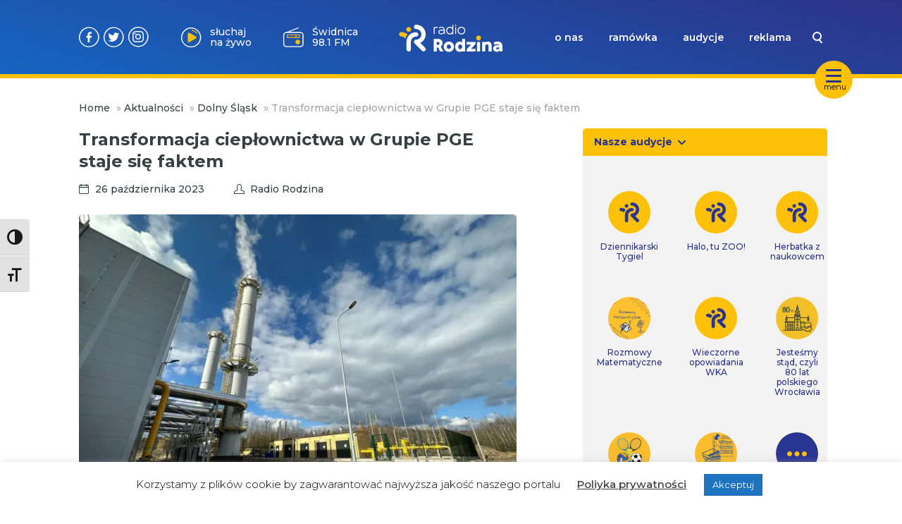

--- FILE ---
content_type: text/html; charset=UTF-8
request_url: https://www.radiorodzina.pl/2023/10/26/transformacja-cieplownictwa-w-grupie-pge-staje-sie-faktem/
body_size: 21729
content:
<!DOCTYPE html>
<html lang="pl-PL">
			<head>
    <meta charset="UTF-8" />
    <link rel="stylesheet" href="https://www.radiorodzina.pl/wp-content/themes/radiorodzina/style.css" type="text/css" media="screen" />
    <meta http-equiv="X-UA-Compatible" content="IE=edge">
    <meta name="viewport" content="user-scalable=no,width=device-width, initial-scale=1">
    <meta name="mobile-web-app-capable" content="yes" />
    <link rel="author" href="https://www.radiorodzina.pl/wp-content/themes/radiorodzina/humans.txt" />
    <link rel="profile" href="http://gmpg.org/xfn/11" />
    <meta name="theme-color" content="#2C3287" />
    <meta name="msapplication-navbutton-color" content="#2C3287">
    <meta name="apple-mobile-web-app-status-bar-style" content="#2C3287">
    <link rel="preconnect" href="https://fonts.googleapis.com">
    <link rel="preconnect" href="https://fonts.gstatic.com" crossorigin>
    <link href="https://fonts.googleapis.com/css2?family=Montserrat:ital,wght@0,100..900;1,100..900&display=swap" rel="stylesheet">
        <meta name='robots' content='index, follow, max-image-preview:large, max-snippet:-1, max-video-preview:-1' />
	<style>img:is([sizes="auto" i], [sizes^="auto," i]) { contain-intrinsic-size: 3000px 1500px }</style>
	
	<!-- This site is optimized with the Yoast SEO plugin v24.2 - https://yoast.com/wordpress/plugins/seo/ -->
	<title>Transformacja ciepłownictwa w Grupie PGE staje się faktem - Radio Rodzina</title>
	<link rel="canonical" href="https://www.radiorodzina.pl/2023/10/26/transformacja-cieplownictwa-w-grupie-pge-staje-sie-faktem/" />
	<meta property="og:locale" content="pl_PL" />
	<meta property="og:type" content="article" />
	<meta property="og:title" content="Transformacja ciepłownictwa w Grupie PGE staje się faktem - Radio Rodzina" />
	<meta property="og:description" content="Grupa PGE konsekwentnie od 2018 roku prowadzi proces modernizacji elektrociepłowni w największych miastach Polski. Efektem tego jest oddanie przez PGE do użytku nowoczesnych niskoemisyjnych źródeł kogeneracyjnych w Kielcach, Bydgoszczy i Zgierzu. Do końca 2023 roku zakończą się inwestycje w źródła gazowe w Gorzowie Wielkopolskim, Rzeszowie i Wrocławiu, a na początku 2024 r. w Lublinie i [&hellip;]" />
	<meta property="og:url" content="https://www.radiorodzina.pl/2023/10/26/transformacja-cieplownictwa-w-grupie-pge-staje-sie-faktem/" />
	<meta property="og:site_name" content="Radio Rodzina" />
	<meta property="article:published_time" content="2023-10-26T08:32:00+00:00" />
	<meta property="article:modified_time" content="2023-10-26T11:45:33+00:00" />
	<meta property="og:image" content="https://www.radiorodzina.pl/wp-content/uploads/2023/10/fot.-PGE-Energia-Ciepla-Oddzial-Elektrocieplownia-w-Kielcach-4.jpg" />
	<meta property="og:image:width" content="1440" />
	<meta property="og:image:height" content="1080" />
	<meta property="og:image:type" content="image/jpeg" />
	<meta name="author" content="Radio Rodzina" />
	<meta name="twitter:card" content="summary_large_image" />
	<meta name="twitter:label1" content="Napisane przez" />
	<meta name="twitter:data1" content="Radio Rodzina" />
	<meta name="twitter:label2" content="Szacowany czas czytania" />
	<meta name="twitter:data2" content="7 minut" />
	<script type="application/ld+json" class="yoast-schema-graph">{"@context":"https://schema.org","@graph":[{"@type":"WebPage","@id":"https://www.radiorodzina.pl/2023/10/26/transformacja-cieplownictwa-w-grupie-pge-staje-sie-faktem/","url":"https://www.radiorodzina.pl/2023/10/26/transformacja-cieplownictwa-w-grupie-pge-staje-sie-faktem/","name":"Transformacja ciepłownictwa w Grupie PGE staje się faktem - Radio Rodzina","isPartOf":{"@id":"https://www.radiorodzina.pl/#website"},"primaryImageOfPage":{"@id":"https://www.radiorodzina.pl/2023/10/26/transformacja-cieplownictwa-w-grupie-pge-staje-sie-faktem/#primaryimage"},"image":{"@id":"https://www.radiorodzina.pl/2023/10/26/transformacja-cieplownictwa-w-grupie-pge-staje-sie-faktem/#primaryimage"},"thumbnailUrl":"https://www.radiorodzina.pl/wp-content/uploads/2023/10/fot.-PGE-Energia-Ciepla-Oddzial-Elektrocieplownia-w-Kielcach-4.jpg","datePublished":"2023-10-26T08:32:00+00:00","dateModified":"2023-10-26T11:45:33+00:00","author":{"@id":"https://www.radiorodzina.pl/#/schema/person/15ea965bd586b27297d6a5594214d566"},"breadcrumb":{"@id":"https://www.radiorodzina.pl/2023/10/26/transformacja-cieplownictwa-w-grupie-pge-staje-sie-faktem/#breadcrumb"},"inLanguage":"pl-PL","potentialAction":[{"@type":"ReadAction","target":["https://www.radiorodzina.pl/2023/10/26/transformacja-cieplownictwa-w-grupie-pge-staje-sie-faktem/"]}]},{"@type":"ImageObject","inLanguage":"pl-PL","@id":"https://www.radiorodzina.pl/2023/10/26/transformacja-cieplownictwa-w-grupie-pge-staje-sie-faktem/#primaryimage","url":"https://www.radiorodzina.pl/wp-content/uploads/2023/10/fot.-PGE-Energia-Ciepla-Oddzial-Elektrocieplownia-w-Kielcach-4.jpg","contentUrl":"https://www.radiorodzina.pl/wp-content/uploads/2023/10/fot.-PGE-Energia-Ciepla-Oddzial-Elektrocieplownia-w-Kielcach-4.jpg","width":1440,"height":1080,"caption":"Foto: Mat. Pras."},{"@type":"BreadcrumbList","@id":"https://www.radiorodzina.pl/2023/10/26/transformacja-cieplownictwa-w-grupie-pge-staje-sie-faktem/#breadcrumb","itemListElement":[{"@type":"ListItem","position":1,"name":"Home","item":"https://www.radiorodzina.pl/"},{"@type":"ListItem","position":2,"name":"Aktualności","item":"https://www.radiorodzina.pl/aktualnosci/"},{"@type":"ListItem","position":3,"name":"Dolny Śląsk","item":"https://www.radiorodzina.pl/category/dolny-slask/"},{"@type":"ListItem","position":4,"name":"Transformacja ciepłownictwa w Grupie PGE staje się faktem"}]},{"@type":"WebSite","@id":"https://www.radiorodzina.pl/#website","url":"https://www.radiorodzina.pl/","name":"Radio Rodzina","description":"Jesteśmy rozgłośnią niekomercyjną, a na naszej antenie usłyszysz programy o charakterze społecznym oraz audycje religijne.","potentialAction":[{"@type":"SearchAction","target":{"@type":"EntryPoint","urlTemplate":"https://www.radiorodzina.pl/?s={search_term_string}"},"query-input":{"@type":"PropertyValueSpecification","valueRequired":true,"valueName":"search_term_string"}}],"inLanguage":"pl-PL"},{"@type":"Person","@id":"https://www.radiorodzina.pl/#/schema/person/15ea965bd586b27297d6a5594214d566","name":"Radio Rodzina","image":{"@type":"ImageObject","inLanguage":"pl-PL","@id":"https://www.radiorodzina.pl/#/schema/person/image/","url":"https://secure.gravatar.com/avatar/042f2022a3940bc05fa862465e35c86e?s=96&d=mm&r=g","contentUrl":"https://secure.gravatar.com/avatar/042f2022a3940bc05fa862465e35c86e?s=96&d=mm&r=g","caption":"Radio Rodzina"},"url":"https://www.radiorodzina.pl/author/redakcja/"}]}</script>
	<!-- / Yoast SEO plugin. -->


<link rel='dns-prefetch' href='//stats.wp.com' />
<link rel="alternate" type="application/rss+xml" title="Radio Rodzina &raquo; Kanał z wpisami" href="https://www.radiorodzina.pl/feed/" />
<link rel="alternate" type="application/rss+xml" title="Radio Rodzina &raquo; Kanał z komentarzami" href="https://www.radiorodzina.pl/comments/feed/" />
<link rel="alternate" type="application/rss+xml" title="Radio Rodzina &raquo; Transformacja ciepłownictwa w Grupie PGE staje się faktem Kanał z komentarzami" href="https://www.radiorodzina.pl/2023/10/26/transformacja-cieplownictwa-w-grupie-pge-staje-sie-faktem/feed/" />
<script type="text/javascript">
/* <![CDATA[ */
window._wpemojiSettings = {"baseUrl":"https:\/\/s.w.org\/images\/core\/emoji\/15.0.3\/72x72\/","ext":".png","svgUrl":"https:\/\/s.w.org\/images\/core\/emoji\/15.0.3\/svg\/","svgExt":".svg","source":{"concatemoji":"https:\/\/www.radiorodzina.pl\/wp-includes\/js\/wp-emoji-release.min.js?ver=6.7.4"}};
/*! This file is auto-generated */
!function(i,n){var o,s,e;function c(e){try{var t={supportTests:e,timestamp:(new Date).valueOf()};sessionStorage.setItem(o,JSON.stringify(t))}catch(e){}}function p(e,t,n){e.clearRect(0,0,e.canvas.width,e.canvas.height),e.fillText(t,0,0);var t=new Uint32Array(e.getImageData(0,0,e.canvas.width,e.canvas.height).data),r=(e.clearRect(0,0,e.canvas.width,e.canvas.height),e.fillText(n,0,0),new Uint32Array(e.getImageData(0,0,e.canvas.width,e.canvas.height).data));return t.every(function(e,t){return e===r[t]})}function u(e,t,n){switch(t){case"flag":return n(e,"\ud83c\udff3\ufe0f\u200d\u26a7\ufe0f","\ud83c\udff3\ufe0f\u200b\u26a7\ufe0f")?!1:!n(e,"\ud83c\uddfa\ud83c\uddf3","\ud83c\uddfa\u200b\ud83c\uddf3")&&!n(e,"\ud83c\udff4\udb40\udc67\udb40\udc62\udb40\udc65\udb40\udc6e\udb40\udc67\udb40\udc7f","\ud83c\udff4\u200b\udb40\udc67\u200b\udb40\udc62\u200b\udb40\udc65\u200b\udb40\udc6e\u200b\udb40\udc67\u200b\udb40\udc7f");case"emoji":return!n(e,"\ud83d\udc26\u200d\u2b1b","\ud83d\udc26\u200b\u2b1b")}return!1}function f(e,t,n){var r="undefined"!=typeof WorkerGlobalScope&&self instanceof WorkerGlobalScope?new OffscreenCanvas(300,150):i.createElement("canvas"),a=r.getContext("2d",{willReadFrequently:!0}),o=(a.textBaseline="top",a.font="600 32px Arial",{});return e.forEach(function(e){o[e]=t(a,e,n)}),o}function t(e){var t=i.createElement("script");t.src=e,t.defer=!0,i.head.appendChild(t)}"undefined"!=typeof Promise&&(o="wpEmojiSettingsSupports",s=["flag","emoji"],n.supports={everything:!0,everythingExceptFlag:!0},e=new Promise(function(e){i.addEventListener("DOMContentLoaded",e,{once:!0})}),new Promise(function(t){var n=function(){try{var e=JSON.parse(sessionStorage.getItem(o));if("object"==typeof e&&"number"==typeof e.timestamp&&(new Date).valueOf()<e.timestamp+604800&&"object"==typeof e.supportTests)return e.supportTests}catch(e){}return null}();if(!n){if("undefined"!=typeof Worker&&"undefined"!=typeof OffscreenCanvas&&"undefined"!=typeof URL&&URL.createObjectURL&&"undefined"!=typeof Blob)try{var e="postMessage("+f.toString()+"("+[JSON.stringify(s),u.toString(),p.toString()].join(",")+"));",r=new Blob([e],{type:"text/javascript"}),a=new Worker(URL.createObjectURL(r),{name:"wpTestEmojiSupports"});return void(a.onmessage=function(e){c(n=e.data),a.terminate(),t(n)})}catch(e){}c(n=f(s,u,p))}t(n)}).then(function(e){for(var t in e)n.supports[t]=e[t],n.supports.everything=n.supports.everything&&n.supports[t],"flag"!==t&&(n.supports.everythingExceptFlag=n.supports.everythingExceptFlag&&n.supports[t]);n.supports.everythingExceptFlag=n.supports.everythingExceptFlag&&!n.supports.flag,n.DOMReady=!1,n.readyCallback=function(){n.DOMReady=!0}}).then(function(){return e}).then(function(){var e;n.supports.everything||(n.readyCallback(),(e=n.source||{}).concatemoji?t(e.concatemoji):e.wpemoji&&e.twemoji&&(t(e.twemoji),t(e.wpemoji)))}))}((window,document),window._wpemojiSettings);
/* ]]> */
</script>
<style id='wp-emoji-styles-inline-css' type='text/css'>

	img.wp-smiley, img.emoji {
		display: inline !important;
		border: none !important;
		box-shadow: none !important;
		height: 1em !important;
		width: 1em !important;
		margin: 0 0.07em !important;
		vertical-align: -0.1em !important;
		background: none !important;
		padding: 0 !important;
	}
</style>
<link rel='stylesheet' id='wp-block-library-css' href='https://www.radiorodzina.pl/wp-includes/css/dist/block-library/style.min.css?ver=6.7.4' type='text/css' media='all' />
<link rel='stylesheet' id='mediaelement-css' href='https://www.radiorodzina.pl/wp-includes/js/mediaelement/mediaelementplayer-legacy.min.css?ver=4.2.17' type='text/css' media='all' />
<link rel='stylesheet' id='wp-mediaelement-css' href='https://www.radiorodzina.pl/wp-includes/js/mediaelement/wp-mediaelement.min.css?ver=6.7.4' type='text/css' media='all' />
<style id='jetpack-sharing-buttons-style-inline-css' type='text/css'>
.jetpack-sharing-buttons__services-list{display:flex;flex-direction:row;flex-wrap:wrap;gap:0;list-style-type:none;margin:5px;padding:0}.jetpack-sharing-buttons__services-list.has-small-icon-size{font-size:12px}.jetpack-sharing-buttons__services-list.has-normal-icon-size{font-size:16px}.jetpack-sharing-buttons__services-list.has-large-icon-size{font-size:24px}.jetpack-sharing-buttons__services-list.has-huge-icon-size{font-size:36px}@media print{.jetpack-sharing-buttons__services-list{display:none!important}}.editor-styles-wrapper .wp-block-jetpack-sharing-buttons{gap:0;padding-inline-start:0}ul.jetpack-sharing-buttons__services-list.has-background{padding:1.25em 2.375em}
</style>
<style id='classic-theme-styles-inline-css' type='text/css'>
/*! This file is auto-generated */
.wp-block-button__link{color:#fff;background-color:#32373c;border-radius:9999px;box-shadow:none;text-decoration:none;padding:calc(.667em + 2px) calc(1.333em + 2px);font-size:1.125em}.wp-block-file__button{background:#32373c;color:#fff;text-decoration:none}
</style>
<style id='global-styles-inline-css' type='text/css'>
:root{--wp--preset--aspect-ratio--square: 1;--wp--preset--aspect-ratio--4-3: 4/3;--wp--preset--aspect-ratio--3-4: 3/4;--wp--preset--aspect-ratio--3-2: 3/2;--wp--preset--aspect-ratio--2-3: 2/3;--wp--preset--aspect-ratio--16-9: 16/9;--wp--preset--aspect-ratio--9-16: 9/16;--wp--preset--color--black: #000000;--wp--preset--color--cyan-bluish-gray: #abb8c3;--wp--preset--color--white: #ffffff;--wp--preset--color--pale-pink: #f78da7;--wp--preset--color--vivid-red: #cf2e2e;--wp--preset--color--luminous-vivid-orange: #ff6900;--wp--preset--color--luminous-vivid-amber: #fcb900;--wp--preset--color--light-green-cyan: #7bdcb5;--wp--preset--color--vivid-green-cyan: #00d084;--wp--preset--color--pale-cyan-blue: #8ed1fc;--wp--preset--color--vivid-cyan-blue: #0693e3;--wp--preset--color--vivid-purple: #9b51e0;--wp--preset--gradient--vivid-cyan-blue-to-vivid-purple: linear-gradient(135deg,rgba(6,147,227,1) 0%,rgb(155,81,224) 100%);--wp--preset--gradient--light-green-cyan-to-vivid-green-cyan: linear-gradient(135deg,rgb(122,220,180) 0%,rgb(0,208,130) 100%);--wp--preset--gradient--luminous-vivid-amber-to-luminous-vivid-orange: linear-gradient(135deg,rgba(252,185,0,1) 0%,rgba(255,105,0,1) 100%);--wp--preset--gradient--luminous-vivid-orange-to-vivid-red: linear-gradient(135deg,rgba(255,105,0,1) 0%,rgb(207,46,46) 100%);--wp--preset--gradient--very-light-gray-to-cyan-bluish-gray: linear-gradient(135deg,rgb(238,238,238) 0%,rgb(169,184,195) 100%);--wp--preset--gradient--cool-to-warm-spectrum: linear-gradient(135deg,rgb(74,234,220) 0%,rgb(151,120,209) 20%,rgb(207,42,186) 40%,rgb(238,44,130) 60%,rgb(251,105,98) 80%,rgb(254,248,76) 100%);--wp--preset--gradient--blush-light-purple: linear-gradient(135deg,rgb(255,206,236) 0%,rgb(152,150,240) 100%);--wp--preset--gradient--blush-bordeaux: linear-gradient(135deg,rgb(254,205,165) 0%,rgb(254,45,45) 50%,rgb(107,0,62) 100%);--wp--preset--gradient--luminous-dusk: linear-gradient(135deg,rgb(255,203,112) 0%,rgb(199,81,192) 50%,rgb(65,88,208) 100%);--wp--preset--gradient--pale-ocean: linear-gradient(135deg,rgb(255,245,203) 0%,rgb(182,227,212) 50%,rgb(51,167,181) 100%);--wp--preset--gradient--electric-grass: linear-gradient(135deg,rgb(202,248,128) 0%,rgb(113,206,126) 100%);--wp--preset--gradient--midnight: linear-gradient(135deg,rgb(2,3,129) 0%,rgb(40,116,252) 100%);--wp--preset--font-size--small: 13px;--wp--preset--font-size--medium: 20px;--wp--preset--font-size--large: 36px;--wp--preset--font-size--x-large: 42px;--wp--preset--spacing--20: 0.44rem;--wp--preset--spacing--30: 0.67rem;--wp--preset--spacing--40: 1rem;--wp--preset--spacing--50: 1.5rem;--wp--preset--spacing--60: 2.25rem;--wp--preset--spacing--70: 3.38rem;--wp--preset--spacing--80: 5.06rem;--wp--preset--shadow--natural: 6px 6px 9px rgba(0, 0, 0, 0.2);--wp--preset--shadow--deep: 12px 12px 50px rgba(0, 0, 0, 0.4);--wp--preset--shadow--sharp: 6px 6px 0px rgba(0, 0, 0, 0.2);--wp--preset--shadow--outlined: 6px 6px 0px -3px rgba(255, 255, 255, 1), 6px 6px rgba(0, 0, 0, 1);--wp--preset--shadow--crisp: 6px 6px 0px rgba(0, 0, 0, 1);}:where(.is-layout-flex){gap: 0.5em;}:where(.is-layout-grid){gap: 0.5em;}body .is-layout-flex{display: flex;}.is-layout-flex{flex-wrap: wrap;align-items: center;}.is-layout-flex > :is(*, div){margin: 0;}body .is-layout-grid{display: grid;}.is-layout-grid > :is(*, div){margin: 0;}:where(.wp-block-columns.is-layout-flex){gap: 2em;}:where(.wp-block-columns.is-layout-grid){gap: 2em;}:where(.wp-block-post-template.is-layout-flex){gap: 1.25em;}:where(.wp-block-post-template.is-layout-grid){gap: 1.25em;}.has-black-color{color: var(--wp--preset--color--black) !important;}.has-cyan-bluish-gray-color{color: var(--wp--preset--color--cyan-bluish-gray) !important;}.has-white-color{color: var(--wp--preset--color--white) !important;}.has-pale-pink-color{color: var(--wp--preset--color--pale-pink) !important;}.has-vivid-red-color{color: var(--wp--preset--color--vivid-red) !important;}.has-luminous-vivid-orange-color{color: var(--wp--preset--color--luminous-vivid-orange) !important;}.has-luminous-vivid-amber-color{color: var(--wp--preset--color--luminous-vivid-amber) !important;}.has-light-green-cyan-color{color: var(--wp--preset--color--light-green-cyan) !important;}.has-vivid-green-cyan-color{color: var(--wp--preset--color--vivid-green-cyan) !important;}.has-pale-cyan-blue-color{color: var(--wp--preset--color--pale-cyan-blue) !important;}.has-vivid-cyan-blue-color{color: var(--wp--preset--color--vivid-cyan-blue) !important;}.has-vivid-purple-color{color: var(--wp--preset--color--vivid-purple) !important;}.has-black-background-color{background-color: var(--wp--preset--color--black) !important;}.has-cyan-bluish-gray-background-color{background-color: var(--wp--preset--color--cyan-bluish-gray) !important;}.has-white-background-color{background-color: var(--wp--preset--color--white) !important;}.has-pale-pink-background-color{background-color: var(--wp--preset--color--pale-pink) !important;}.has-vivid-red-background-color{background-color: var(--wp--preset--color--vivid-red) !important;}.has-luminous-vivid-orange-background-color{background-color: var(--wp--preset--color--luminous-vivid-orange) !important;}.has-luminous-vivid-amber-background-color{background-color: var(--wp--preset--color--luminous-vivid-amber) !important;}.has-light-green-cyan-background-color{background-color: var(--wp--preset--color--light-green-cyan) !important;}.has-vivid-green-cyan-background-color{background-color: var(--wp--preset--color--vivid-green-cyan) !important;}.has-pale-cyan-blue-background-color{background-color: var(--wp--preset--color--pale-cyan-blue) !important;}.has-vivid-cyan-blue-background-color{background-color: var(--wp--preset--color--vivid-cyan-blue) !important;}.has-vivid-purple-background-color{background-color: var(--wp--preset--color--vivid-purple) !important;}.has-black-border-color{border-color: var(--wp--preset--color--black) !important;}.has-cyan-bluish-gray-border-color{border-color: var(--wp--preset--color--cyan-bluish-gray) !important;}.has-white-border-color{border-color: var(--wp--preset--color--white) !important;}.has-pale-pink-border-color{border-color: var(--wp--preset--color--pale-pink) !important;}.has-vivid-red-border-color{border-color: var(--wp--preset--color--vivid-red) !important;}.has-luminous-vivid-orange-border-color{border-color: var(--wp--preset--color--luminous-vivid-orange) !important;}.has-luminous-vivid-amber-border-color{border-color: var(--wp--preset--color--luminous-vivid-amber) !important;}.has-light-green-cyan-border-color{border-color: var(--wp--preset--color--light-green-cyan) !important;}.has-vivid-green-cyan-border-color{border-color: var(--wp--preset--color--vivid-green-cyan) !important;}.has-pale-cyan-blue-border-color{border-color: var(--wp--preset--color--pale-cyan-blue) !important;}.has-vivid-cyan-blue-border-color{border-color: var(--wp--preset--color--vivid-cyan-blue) !important;}.has-vivid-purple-border-color{border-color: var(--wp--preset--color--vivid-purple) !important;}.has-vivid-cyan-blue-to-vivid-purple-gradient-background{background: var(--wp--preset--gradient--vivid-cyan-blue-to-vivid-purple) !important;}.has-light-green-cyan-to-vivid-green-cyan-gradient-background{background: var(--wp--preset--gradient--light-green-cyan-to-vivid-green-cyan) !important;}.has-luminous-vivid-amber-to-luminous-vivid-orange-gradient-background{background: var(--wp--preset--gradient--luminous-vivid-amber-to-luminous-vivid-orange) !important;}.has-luminous-vivid-orange-to-vivid-red-gradient-background{background: var(--wp--preset--gradient--luminous-vivid-orange-to-vivid-red) !important;}.has-very-light-gray-to-cyan-bluish-gray-gradient-background{background: var(--wp--preset--gradient--very-light-gray-to-cyan-bluish-gray) !important;}.has-cool-to-warm-spectrum-gradient-background{background: var(--wp--preset--gradient--cool-to-warm-spectrum) !important;}.has-blush-light-purple-gradient-background{background: var(--wp--preset--gradient--blush-light-purple) !important;}.has-blush-bordeaux-gradient-background{background: var(--wp--preset--gradient--blush-bordeaux) !important;}.has-luminous-dusk-gradient-background{background: var(--wp--preset--gradient--luminous-dusk) !important;}.has-pale-ocean-gradient-background{background: var(--wp--preset--gradient--pale-ocean) !important;}.has-electric-grass-gradient-background{background: var(--wp--preset--gradient--electric-grass) !important;}.has-midnight-gradient-background{background: var(--wp--preset--gradient--midnight) !important;}.has-small-font-size{font-size: var(--wp--preset--font-size--small) !important;}.has-medium-font-size{font-size: var(--wp--preset--font-size--medium) !important;}.has-large-font-size{font-size: var(--wp--preset--font-size--large) !important;}.has-x-large-font-size{font-size: var(--wp--preset--font-size--x-large) !important;}
:where(.wp-block-post-template.is-layout-flex){gap: 1.25em;}:where(.wp-block-post-template.is-layout-grid){gap: 1.25em;}
:where(.wp-block-columns.is-layout-flex){gap: 2em;}:where(.wp-block-columns.is-layout-grid){gap: 2em;}
:root :where(.wp-block-pullquote){font-size: 1.5em;line-height: 1.6;}
</style>
<link rel='stylesheet' id='cookie-law-info-css' href='https://www.radiorodzina.pl/wp-content/plugins/cookie-law-info/legacy/public/css/cookie-law-info-public.css?ver=3.2.8' type='text/css' media='all' />
<link rel='stylesheet' id='cookie-law-info-gdpr-css' href='https://www.radiorodzina.pl/wp-content/plugins/cookie-law-info/legacy/public/css/cookie-law-info-gdpr.css?ver=3.2.8' type='text/css' media='all' />
<link rel='stylesheet' id='ui-font-css' href='https://www.radiorodzina.pl/wp-content/plugins/wp-accessibility/toolbar/fonts/css/a11y-toolbar.css?ver=2.1.13' type='text/css' media='all' />
<link rel='stylesheet' id='ui-a11y-css' href='https://www.radiorodzina.pl/wp-content/plugins/wp-accessibility/toolbar/css/a11y.css?ver=2.1.13' type='text/css' media='all' />
<link rel='stylesheet' id='ui-fontsize.css-css' href='https://www.radiorodzina.pl/wp-content/plugins/wp-accessibility/toolbar/css/a11y-fontsize.css?ver=2.1.13' type='text/css' media='all' />
<style id='ui-fontsize.css-inline-css' type='text/css'>
html { --wpa-font-size: clamp( 24px, 1.5rem, 36px ); --wpa-h1-size : clamp( 48px, 3rem, 72px ); --wpa-h2-size : clamp( 40px, 2.5rem, 60px ); --wpa-h3-size : clamp( 32px, 2rem, 48px ); --wpa-h4-size : clamp( 28px, 1.75rem, 42px ); --wpa-sub-list-size: 1.1em; --wpa-sub-sub-list-size: 1em; } 
</style>
<link rel='stylesheet' id='wpa-style-css' href='https://www.radiorodzina.pl/wp-content/plugins/wp-accessibility/css/wpa-style.css?ver=2.1.13' type='text/css' media='all' />
<style id='wpa-style-inline-css' type='text/css'>
:root { --admin-bar-top : 7px; }
</style>
<link rel='stylesheet' id='rr-main-main-b39-pfyw-css' href='https://www.radiorodzina.pl/wp-content/themes/radiorodzina/dist/assets/main-B39-PfYW.css' type='text/css' media='all' />
<link rel='stylesheet' id='heateor_sss_frontend_css-css' href='https://www.radiorodzina.pl/wp-content/plugins/sassy-social-share/public/css/sassy-social-share-public.css?ver=3.3.70' type='text/css' media='all' />
<style id='heateor_sss_frontend_css-inline-css' type='text/css'>
.heateor_sss_button_instagram span.heateor_sss_svg,a.heateor_sss_instagram span.heateor_sss_svg{background:radial-gradient(circle at 30% 107%,#fdf497 0,#fdf497 5%,#fd5949 45%,#d6249f 60%,#285aeb 90%)}.heateor_sss_horizontal_sharing .heateor_sss_svg,.heateor_sss_standard_follow_icons_container .heateor_sss_svg{color:#fff;border-width:0px;border-style:solid;border-color:transparent}.heateor_sss_horizontal_sharing .heateorSssTCBackground{color:#666}.heateor_sss_horizontal_sharing span.heateor_sss_svg:hover,.heateor_sss_standard_follow_icons_container span.heateor_sss_svg:hover{border-color:transparent;}.heateor_sss_vertical_sharing span.heateor_sss_svg,.heateor_sss_floating_follow_icons_container span.heateor_sss_svg{color:#fff;border-width:0px;border-style:solid;border-color:transparent;}.heateor_sss_vertical_sharing .heateorSssTCBackground{color:#666;}.heateor_sss_vertical_sharing span.heateor_sss_svg:hover,.heateor_sss_floating_follow_icons_container span.heateor_sss_svg:hover{border-color:transparent;}
</style>
<script type="text/javascript" src="https://www.radiorodzina.pl/wp-includes/js/jquery/jquery.min.js?ver=3.7.1" id="jquery-core-js"></script>
<script type="text/javascript" src="https://www.radiorodzina.pl/wp-includes/js/jquery/jquery-migrate.min.js?ver=3.4.1" id="jquery-migrate-js"></script>
<script type="text/javascript" id="cookie-law-info-js-extra">
/* <![CDATA[ */
var Cli_Data = {"nn_cookie_ids":[],"cookielist":[],"non_necessary_cookies":[],"ccpaEnabled":"","ccpaRegionBased":"","ccpaBarEnabled":"","strictlyEnabled":["necessary","obligatoire"],"ccpaType":"gdpr","js_blocking":"","custom_integration":"","triggerDomRefresh":"","secure_cookies":""};
var cli_cookiebar_settings = {"animate_speed_hide":"500","animate_speed_show":"500","background":"#FFF","border":"#b1a6a6c2","border_on":"","button_1_button_colour":"#1e73be","button_1_button_hover":"#185c98","button_1_link_colour":"#fff","button_1_as_button":"1","button_1_new_win":"","button_2_button_colour":"#333","button_2_button_hover":"#292929","button_2_link_colour":"#444","button_2_as_button":"","button_2_hidebar":"","button_3_button_colour":"#000","button_3_button_hover":"#000000","button_3_link_colour":"#fff","button_3_as_button":"1","button_3_new_win":"","button_4_button_colour":"#000","button_4_button_hover":"#000000","button_4_link_colour":"#62a329","button_4_as_button":"","button_7_button_colour":"#61a229","button_7_button_hover":"#4e8221","button_7_link_colour":"#fff","button_7_as_button":"1","button_7_new_win":"","font_family":"inherit","header_fix":"","notify_animate_hide":"1","notify_animate_show":"","notify_div_id":"#cookie-law-info-bar","notify_position_horizontal":"right","notify_position_vertical":"bottom","scroll_close":"","scroll_close_reload":"","accept_close_reload":"","reject_close_reload":"","showagain_tab":"","showagain_background":"#fff","showagain_border":"#000","showagain_div_id":"#cookie-law-info-again","showagain_x_position":"100px","text":"#000","show_once_yn":"","show_once":"10000","logging_on":"","as_popup":"","popup_overlay":"1","bar_heading_text":"","cookie_bar_as":"banner","popup_showagain_position":"bottom-right","widget_position":"left"};
var log_object = {"ajax_url":"https:\/\/www.radiorodzina.pl\/wp-admin\/admin-ajax.php"};
/* ]]> */
</script>
<script type="text/javascript" src="https://www.radiorodzina.pl/wp-content/plugins/cookie-law-info/legacy/public/js/cookie-law-info-public.js?ver=3.2.8" id="cookie-law-info-js"></script>
<script type="text/javascript" id="heateor_sss_sharing_js-js-before">
/* <![CDATA[ */
function heateorSssLoadEvent(e) {var t=window.onload;if (typeof window.onload!="function") {window.onload=e}else{window.onload=function() {t();e()}}};	var heateorSssSharingAjaxUrl = 'https://www.radiorodzina.pl/wp-admin/admin-ajax.php', heateorSssCloseIconPath = 'https://www.radiorodzina.pl/wp-content/plugins/sassy-social-share/public/../images/close.png', heateorSssPluginIconPath = 'https://www.radiorodzina.pl/wp-content/plugins/sassy-social-share/public/../images/logo.png', heateorSssHorizontalSharingCountEnable = 0, heateorSssVerticalSharingCountEnable = 0, heateorSssSharingOffset = 0; var heateorSssMobileStickySharingEnabled = 0;var heateorSssCopyLinkMessage = "Link skopiowany";var heateorSssUrlCountFetched = [], heateorSssSharesText = 'Udostępnienia', heateorSssShareText = 'Udostępnij';function heateorSssPopup(e) {window.open(e,"popUpWindow","height=400,width=600,left=400,top=100,resizable,scrollbars,toolbar=0,personalbar=0,menubar=no,location=no,directories=no,status")}
/* ]]> */
</script>
<script type="text/javascript" src="https://www.radiorodzina.pl/wp-content/plugins/sassy-social-share/public/js/sassy-social-share-public.js?ver=3.3.70" id="heateor_sss_sharing_js-js"></script>
<script type="text/javascript" src="https://www.radiorodzina.pl/wp-content/plugins/wp-accessibility/js/fingerprint.min.js?ver=2.1.13" id="wpa-fingerprintjs-js"></script>
<link rel="https://api.w.org/" href="https://www.radiorodzina.pl/wp-json/" /><link rel="alternate" title="JSON" type="application/json" href="https://www.radiorodzina.pl/wp-json/wp/v2/posts/150846" /><link rel="EditURI" type="application/rsd+xml" title="RSD" href="https://www.radiorodzina.pl/xmlrpc.php?rsd" />
<meta name="generator" content="WordPress 6.7.4" />
<link rel='shortlink' href='https://www.radiorodzina.pl/?p=150846' />
<link rel="alternate" title="oEmbed (JSON)" type="application/json+oembed" href="https://www.radiorodzina.pl/wp-json/oembed/1.0/embed?url=https%3A%2F%2Fwww.radiorodzina.pl%2F2023%2F10%2F26%2Ftransformacja-cieplownictwa-w-grupie-pge-staje-sie-faktem%2F" />
<link rel="alternate" title="oEmbed (XML)" type="text/xml+oembed" href="https://www.radiorodzina.pl/wp-json/oembed/1.0/embed?url=https%3A%2F%2Fwww.radiorodzina.pl%2F2023%2F10%2F26%2Ftransformacja-cieplownictwa-w-grupie-pge-staje-sie-faktem%2F&#038;format=xml" />
	<style>img#wpstats{display:none}</style>
		<link rel="amphtml" href="https://www.radiorodzina.pl/2023/10/26/transformacja-cieplownictwa-w-grupie-pge-staje-sie-faktem/amp/"><link rel="icon" href="https://www.radiorodzina.pl/wp-content/uploads/2023/04/cropped-favicon-32x32.png" sizes="32x32" />
<link rel="icon" href="https://www.radiorodzina.pl/wp-content/uploads/2023/04/cropped-favicon-192x192.png" sizes="192x192" />
<link rel="apple-touch-icon" href="https://www.radiorodzina.pl/wp-content/uploads/2023/04/cropped-favicon-180x180.png" />
<meta name="msapplication-TileImage" content="https://www.radiorodzina.pl/wp-content/uploads/2023/04/cropped-favicon-270x270.png" />

</head>	
	<body class="post-template-default single single-post postid-150846 single-format-standard " data-post-id="150846">
		<script>
			var page = 'single';
		</script>
        
		
		<a class="skip-link screen-reader-text" href="#content">Przejdź do treści</a>

		
<div class="desktop">
  <nav>
    <div id="nav-hamburger" style="width:54px; height:54px;">
      <button class="hamburger hamburger--slider" style="margin:0 5px;" type="button">
        <span class="hamburger-box">
          <span class="hamburger-inner"></span>
        </span>
      </button>
      <span class="ham-text-desc">menu</span>
    </div>
    <div class="navbar">
      <div class="container">
        <div id="search-suggestion-box">
          <ul id="search-list">
          </ul>
        </div>
        <div class="navbar-grid">
          <div class="nav-buttons">
            <a target="_blank" href="https://facebook.com/radiorodzina/" class="nav-social-link fb"></a>
            <a target="_blank" href="https://twitter.com/radiorodzina" class="nav-social-link tt"></a>
            <a target="_blank" href="https://www.instagram.com/radio_rodzina/?hl=pl" class="nav-social-link ig"></a>
            <a href="#" id="listenLive" class="nav-btn">słuchaj na żywo</a>
            <a href="https://www.radiorodzina.pl/czestotliwosci" id="freq" style="background-image:url(https://www.radiorodzina.pl/wp-content/themes/radiorodzina/img/radio-btn.svg)"class="nav-btn">Wrocław 92 FM</a>
          </div>
          <div class="nav-logo">
            <a href="https://www.radiorodzina.pl">
              <img class="nav-logo-img" src="https://www.radiorodzina.pl/wp-content/themes/radiorodzina/img/radio-rodzina-logo.svg">
            </a>
          </div>
          <div class="nav-menu">
            <input id="nav-search" type="text" value="" name="search" placeholder="czego szukasz?" tabindex="-1">
            <div class="menu-menu-1-container"><ul id="menu-menu-1" class="menu"><li id="menu-item-14006" class="menu-item menu-item-type-post_type menu-item-object-page menu-item-14006"><a href="https://www.radiorodzina.pl/o-nas/">o nas</a></li>
<li id="menu-item-7695" class="menu-item menu-item-type-post_type menu-item-object-page menu-item-7695"><a href="https://www.radiorodzina.pl/ramowka/">ramówka</a></li>
<li id="menu-item-7719" class="menu-item menu-item-type-post_type menu-item-object-page menu-item-7719"><a href="https://www.radiorodzina.pl/audycje/">audycje</a></li>
<li id="menu-item-7720" class="menu-item menu-item-type-post_type menu-item-object-page menu-item-7720"><a href="https://www.radiorodzina.pl/reklama/">reklama</a></li>
</ul></div>
            <div class="search-wrapper">
              <button id="search"></button>
            </div>
          </div>
        </div>
      </div>
      <div class="navbar-borderline">
        <div class="container">
          <div class="burger-container">
            <div class="b-left">
            <ul id="menu-menu-rozwijane-hamburger" class="menu"><li id="menu-item-7169" class="history menu-item menu-item-type-post_type menu-item-object-page menu-item-7169"><a href="https://www.radiorodzina.pl/historia/">Historia</a></li>
<li id="menu-item-7903" class="smile menu-item menu-item-type-post_type menu-item-object-page menu-item-7903"><a href="https://www.radiorodzina.pl/zaufali-nam/">Zaufali nam</a></li>
<li id="menu-item-7710" class="heart menu-item menu-item-type-post_type menu-item-object-page menu-item-7710"><a href="https://www.radiorodzina.pl/wplac-darowizne/">Wpłać darowiznę</a></li>
<li id="menu-item-7717" class="radio menu-item menu-item-type-post_type menu-item-object-page menu-item-7717"><a href="https://www.radiorodzina.pl/czestotliwosci-radio-rodzina/">Częstotliwości</a></li>
<li id="menu-item-14023" class="patronite menu-item menu-item-type-post_type menu-item-object-page menu-item-14023"><a href="https://www.radiorodzina.pl/patronaty-jak-zdobyc-patronat/">Patronaty</a></li>
<li id="menu-item-7712" class="rules menu-item menu-item-type-post_type menu-item-object-page menu-item-7712"><a href="https://www.radiorodzina.pl/regulamin-konkursow/">Regulaminy</a></li>
<li id="menu-item-7715" class="friends menu-item menu-item-type-post_type menu-item-object-page menu-item-7715"><a href="https://www.radiorodzina.pl/przyjaciele-radia-rodzina/">Przyjaciele Radia</a></li>
<li id="menu-item-16507" class="logo menu-item menu-item-type-post_type menu-item-object-page menu-item-16507"><a href="https://www.radiorodzina.pl/logo-radia/">Logo Radia</a></li>
<li id="menu-item-14019" class="contact menu-item menu-item-type-post_type menu-item-object-page menu-item-14019"><a href="https://www.radiorodzina.pl/kontakt/">Kontakt</a></li>
</ul>
            </div>
            <div class="b-right">
              <h1>Gramy dla <strong>Ciebie</strong> i Twojej <strong>rodziny.</strong></h1>
              <div>
                <a href="tel:71-322-20-22">71 322 20 22</a>
                <a href="mailto:studio@radiorodzina.pl">studio@radiorodzina.pl</a>
              </div>
            </div>
          </div>
        </div>
      </div>
    </div>
  </nav>
</div>
<div class="mobile">
  <nav>
    <div class="navbar">
      <div class="nav-buttons">
        <a href="https://www.radiorodzina.pl/czestotliwosci">
          <span id="freqMobi" class="nav-btn">Wrocław<br>92 FM</span>
        </a>
      </div>
      <div class="nav-logo">
        <a href="https://www.radiorodzina.pl"><img src="https://www.radiorodzina.pl/wp-content/themes/radiorodzina/img/radio-rodzina-logo.svg"></a>
      </div>
      <div class="nav-buttons">
        <button id="listenLiveMobi" style="background-image:url(https://www.radiorodzina.pl/wp-content/themes/radiorodzina/img/play-btn.svg);"class="nav-btn">słuchaj<br>na żywo</button>
      </div>
    </div>
    <div id="navbar-hamburger">
      <button class="hamburger hamburger--slider" type="button">
        <span class="hamburger-box">
          <span class="hamburger-inner"></span>
        </span>
      </button>
    </div>
    <div class="navbar-borderline">
      <div class="burger-container">
        <div class="b-left">
        <ul id="menu-menu-rozwijane-hamburger-1" class="menu"><li class="history menu-item menu-item-type-post_type menu-item-object-page menu-item-7169"><a href="https://www.radiorodzina.pl/historia/">Historia</a></li>
<li class="smile menu-item menu-item-type-post_type menu-item-object-page menu-item-7903"><a href="https://www.radiorodzina.pl/zaufali-nam/">Zaufali nam</a></li>
<li class="heart menu-item menu-item-type-post_type menu-item-object-page menu-item-7710"><a href="https://www.radiorodzina.pl/wplac-darowizne/">Wpłać darowiznę</a></li>
<li class="radio menu-item menu-item-type-post_type menu-item-object-page menu-item-7717"><a href="https://www.radiorodzina.pl/czestotliwosci-radio-rodzina/">Częstotliwości</a></li>
<li class="patronite menu-item menu-item-type-post_type menu-item-object-page menu-item-14023"><a href="https://www.radiorodzina.pl/patronaty-jak-zdobyc-patronat/">Patronaty</a></li>
<li class="rules menu-item menu-item-type-post_type menu-item-object-page menu-item-7712"><a href="https://www.radiorodzina.pl/regulamin-konkursow/">Regulaminy</a></li>
<li class="friends menu-item menu-item-type-post_type menu-item-object-page menu-item-7715"><a href="https://www.radiorodzina.pl/przyjaciele-radia-rodzina/">Przyjaciele Radia</a></li>
<li class="logo menu-item menu-item-type-post_type menu-item-object-page menu-item-16507"><a href="https://www.radiorodzina.pl/logo-radia/">Logo Radia</a></li>
<li class="contact menu-item menu-item-type-post_type menu-item-object-page menu-item-14019"><a href="https://www.radiorodzina.pl/kontakt/">Kontakt</a></li>
</ul>
        </div>
        <div class="b-right">
          <div>
            <h1>Gramy dla <strong>Ciebie</strong> i Twojej <strong>rodziny.</strong></h1>
            <div>
              <a href="tel:71-322-20-22">71 322 20 22</a>
              <a href="mailto:studio@radiorodzina.pl">studio@radiorodzina.pl</a>
            </div>
          </div>
        </div>
      </div>
    </div>
  </nav>
  <div>
    <div class="feed-buttons">
      <div>
        <a href="javascript:void(0)" style="background-image:url(https://www.radiorodzina.pl/wp-content/themes/radiorodzina/img/dostepnosc.svg)" data-ally-toggle="0">dostępność</a>
      </div>
      <div>
        <a href="https://www.radiorodzina.pl/o-nas">o nas</a>
      </div>
      <div>
        <a href="https://www.radiorodzina.pl/ramowka" style="background-image:url(https://www.radiorodzina.pl/wp-content/themes/radiorodzina/img/ramowka.svg)">ramówka</a>
      </div>
      <div>
        <a href="https://www.radiorodzina.pl/audycje" style="background-image:url(https://www.radiorodzina.pl/wp-content/themes/radiorodzina/img/audycje.svg)">audycje</a>
      </div>
      <div>
        <a href="https://www.radiorodzina.pl/reklama" style="background-image:url(https://www.radiorodzina.pl/wp-content/themes/radiorodzina/img/reklama.svg)">reklama</a>
      </div>
    </div>
  </div>
</div>


<div id="popup">
  <h2>Słuchaj na żywo</h2>
  <div class="choice">
    <a target="_blank" href="https://www.radiorodzina.pl/radio-rodzina-sluchaj-na-zywo/">
      <img src="https://www.radiorodzina.pl/wp-content/themes/radiorodzina/img/choice/radio_rodzina.svg"/>
      <span>Radio Rodzina</span>
    </a>
    <a target="_blank" href="https://www.radiorodzina.pl/katedra-wroclawska-sluchaj-na-zywo/">
      <img src="https://www.radiorodzina.pl/wp-content/themes/radiorodzina/img/choice/katedra_wroclawska.svg"/>
      <span>Katedra wrocławska</span>
    </a>
  </div>
</div>
		<main id="content" class="content-wrapper ">
				<div class="article-content">
		<div class="path">
			<p id="breadcrumbs"><span><span><a href="https://www.radiorodzina.pl/">Home</a></span> » <span><a href="https://www.radiorodzina.pl/aktualnosci/">Aktualności</a></span> » <span><a href="https://www.radiorodzina.pl/category/dolny-slask/">Dolny Śląsk</a></span> » <span class="breadcrumb_last" aria-current="page">Transformacja ciepłownictwa w Grupie PGE staje się faktem</span></span></p>
	</div>
		<div class="article-grid article-page">
			<div class="left">
				<h1 class="article-title">Transformacja ciepłownictwa w Grupie PGE staje się faktem</h1>
				<span class="article-date">26 października 2023</span>
				<a class="article-author-link" href="#">
					<span class="article-author">Radio Rodzina</span>
				</a>
									<picture>
						<source srcset="https://www.radiorodzina.pl/wp-content/uploads/2023/10/fot.-PGE-Energia-Ciepla-Oddzial-Elektrocieplownia-w-Kielcach-4-621x0-c-default.webp, https://www.radiorodzina.pl/wp-content/uploads/2023/10/fot.-PGE-Energia-Ciepla-Oddzial-Elektrocieplownia-w-Kielcach-4-1242x0-c-default.webp 2x" media="(min-width: 921px)" type="image/webp">
						<source srcset="https://www.radiorodzina.pl/wp-content/uploads/2023/10/fot.-PGE-Energia-Ciepla-Oddzial-Elektrocieplownia-w-Kielcach-4-355x0-c-default.webp, https://www.radiorodzina.pl/wp-content/uploads/2023/10/fot.-PGE-Energia-Ciepla-Oddzial-Elektrocieplownia-w-Kielcach-4-710x0-c-default.webp 2x" media="(max-width: 920px)" type="image/webp">
						<source srcset="https://www.radiorodzina.pl/wp-content/uploads/2023/10/fot.-PGE-Energia-Ciepla-Oddzial-Elektrocieplownia-w-Kielcach-4-621x0-c-default.jpg, https://www.radiorodzina.pl/wp-content/uploads/2023/10/fot.-PGE-Energia-Ciepla-Oddzial-Elektrocieplownia-w-Kielcach-4-1242x0-c-default.jpg 2x" media="(min-width: 921px)" type="image/jpeg">
						<source srcset="https://www.radiorodzina.pl/wp-content/uploads/2023/10/fot.-PGE-Energia-Ciepla-Oddzial-Elektrocieplownia-w-Kielcach-4-355x0-c-default.jpg, https://www.radiorodzina.pl/wp-content/uploads/2023/10/fot.-PGE-Energia-Ciepla-Oddzial-Elektrocieplownia-w-Kielcach-4-710x0-c-default.jpg 2x" media="(max-width: 920px)" type="image/jpeg">
						<img src="https://www.radiorodzina.pl/wp-content/uploads/2023/10/fot.-PGE-Energia-Ciepla-Oddzial-Elektrocieplownia-w-Kielcach-4.jpg" alt="" class="article-main-img">
					</picture>
					<p class="article-main-image-credit">Foto: Mat. Pras. </p>
								<div class="content">
					
<p><strong>Grupa PGE konsekwentnie od 2018 roku prowadzi proces modernizacji elektrociepłowni w największych miastach Polski. Efektem tego jest oddanie przez PGE do użytku nowoczesnych niskoemisyjnych źródeł kogeneracyjnych w Kielcach, Bydgoszczy i Zgierzu. Do końca 2023 roku zakończą się inwestycje w źródła gazowe w Gorzowie Wielkopolskim, Rzeszowie i Wrocławiu, a na początku 2024 r. w Lublinie i Siechnicach. Wszystkie te projekty w istotny sposób zwiększą komfort i&nbsp;bezpieczeństwo dostaw ciepła dla mieszkańców oraz znacząco wpłyną na zmniejszenie emisji z elektrociepłowni.</strong></p>



<p>PGE Energia Ciepła, jako największy dostawca ciepła sieciowego w Polsce, realizuje cele transformacji sektora ciepłowniczego zastępując stare, nieefektywne i&nbsp;wysokoemisyjne źródła wytwarzania nowoczesnymi rozwiązaniami nisko i&nbsp;zeroemisyjnymi. Już w latach trzydziestych węgiel, który wciąż będzie pozostawał jednym z najważniejszych źródeł energii elektrycznej, właściwie przestanie stanowić źródło ciepła wytwarzanego przez Grupę PGE.</p>



<p><em>&#8211; Dzięki inwestycjom w nowoczesne technologie dostosowane do potrzeb lokalnych rynków ciepła, zwiększamy bezpieczeństwo dostaw dla mieszkańców, poprawiamy elastyczność źródeł wytwarzania, a także znacząco ograniczamy wpływ na środowisko naturalne</em>&nbsp;– powiedział&nbsp;<strong>Wojciech Dąbrowski, prezes zarządu PGE Polskiej Grupy Energetycznej.</strong>&nbsp;&#8211;&nbsp;<em>Zastąpienie dotychczasowych źródeł ciepła technologią opartą na gazie ziemnym spowoduje spadek emisji: tlenków siarki o&nbsp;90 procent, dwutlenku węgla o 40 procent, tlenków azotu o 20 procent i pyłów o 85 procent.&nbsp;Modernizacja elektrociepłowni to także korzyści biznesowe dla Grupy PGE. Po kryzysie wywołanym agresją Rosji na Ukrainę ceny gazu obecnie ustabilizowały się, a pewność dostaw zapewnia Polsce Baltic Pipe i Terminal LNG w Świnoujściu&nbsp;&nbsp;</em>– dodaje&nbsp;<strong>Wojciech Dąbrowski</strong>.<em></em></p>



<p>Proces dekarbonizacji ciepłownictwa w PGE zapoczątkowany został w Zielonej Górze i Toruniu, gdzie do produkcji ciepła już od kilku lat wykorzystywany jest gaz.&nbsp;W 2022 roku w Gdańsku uruchomione zostały natomiast innowacyjne, pierwsze w&nbsp;Polsce kotły elektrodowe o mocy 130 MW.</p>



<p>W 2023 roku PGE Energia Ciepła oddała do eksploatacji trzy kolejne inwestycje. W maju uruchomiono kotłownię gazową wKielcach<strong>,&nbsp;</strong>o mocy 160 MWt. W lipcu w Bydgoszczy do eksploatacji weszła nowoczesna, niskoemisyjna kotłownia gazowa o łącznej mocy ok. 40 MW, która pozwoliła na całkowite wyłączenie kotłów węglowych w Elektrociepłowni Bydgoszcz I. Łączny koszt inwestycji w Bydgoszczy zarówno EC I, jak i EC II, to ponad 487 mln zł. Ponadto w październiku 2023 roku ukończono inwestycję w elektrociepłowni w Zgierzu, o mocy 13,5 MWe i 15 MWt, która będzie produkować energię elektryczną i ciepło w kogeneracji gazowej, uzupełnionej kolektorami słonecznymi. Koszt tej inwestycji to 96 mln zł.</p>



<p>&#8211;&nbsp;<em>Obecnie w PGE Energia Ciepła prowadzimy 9 projektów inwestycyjnych, związanych z budową nowych kogeneracyjnych źródeł gazowych: w Bydgoszczy, Kielcach, Gdyni, Gorzowie Wielkopolskim, Lublinie Wrotków, Rzeszowie oraz w&nbsp;Siechnicach koło Wrocławia i w dzielnicy Wrocław-Zawidawie. W fazie przygotowania do realizacji jest 15 kolejnych projektów kogeneracyjnych oraz ciepłowniczych, wykorzystujących paliwa gazowe, m.in. w Gdańsku i Krakowie. PGE Energia Ciepła w ciągu 6 lat przeznacza na projekty inwestycyjne łącznie ponad 7,7 mld zł. –</em>&nbsp;mówi&nbsp;<strong>Maciej Jankiewicz, prezes zarządu PGE Energia Ciepła S.A.</strong></p>



<p><strong>Inwestycje w transformację ciepłownictwa</strong></p>



<p><strong>Jeszcze w 2023 roku PGE Energia Ciepła planuje ukończenie kolejnych inwestycji. W&nbsp;</strong>listopadzie w Gorzowie Wielkopolskim oddana do użytku zostanie gazowa kotłownia szczytowo &#8211; rezerwowa o mocy 62 MWt oraz kocioł wodny 32,5 MW. Inwestycja kosztuje 44 mln zł. W tym roku również we Wrocławiu-Zawidawie uruchomione zostaną dwa agregaty kogeneracyjne o mocy 1,06 MW każdy oraz zabudowa instalacji kolektorów słonecznych.</p>



<p>W&nbsp; grudniu w Rzeszowie gotowa będzie kotłownia gazowa o łącznej mocy 186 MWt i wartości 86 mln zł. Trwa tutaj także rozbudowa drugiej linii Instalacji Termicznego Przetwarzania z Odzyskiem Energii (ITPOE), której koszt wynosi 406 mln zł. Oprócz zakończonej w maju 2023 roku inwestycji w Kielcach, jeszcze w tym roku planowane jest w tym mieście oddanie do użytkowania bloku gazowego w oparciu o turbinę gazową 8 MWe z wodnym kotłem odzysknicowym. Z końcem stycznia 2024 r. gotowa będzie inwestycja na Wrotkowie w Lublinie, która obejmuje kotłownię rezerwowo-szczytową i mobilne kotły gazowo-olejowe. Jej łączny koszt to 86 mln zł.</p>



<p>Wartość największej obecnie inwestycji PGE Energia Ciepła – Nowa EC Czechnica-2 w Siechnicach – to ponad 1,24 mld zł. Nowa, niskoemisyjna elektrociepłownia będzie się składała&nbsp;z bloku gazowo-parowego, czterech kotłów szczytowo-rezerwowych i&nbsp;akumulatora ciepła.&nbsp;EC Czechnica-2 ma rozpocząć pracę&nbsp;w II kwartale 2024 r. Dzięki zasilaniu gazem ziemnym roczna emisja CO<sub>2</sub>&nbsp;obniży się aż o&nbsp;622 tysiące ton, to jest o 61%. Oznacza to również oszczędności energii pierwotnej na poziomie blisko 600 tysięcy MWh rocznie. Moc cieplna nowej jednostki osiągnie 315 MWt (dzisiaj to 247 MWt), a moc elektryczna 179 MWe (dzisiaj 100 MWe).</p>



<p>Aby w pełni zrealizować założenia Unii Europejskiej, która wyznaczyła kierunek zmian w obszarze polityki klimatyczno-energetycznej, PGE Energia Ciepła inwestuje w źródła kogeneracyjne m.in. wsparte OZE. Przykładem jest PGE Toruń, gdzie z sukcesem zrealizowana została zielona transformacja, a system ciepłowniczy w Toruniu jest dla innych miast modelowym przykładem współpracy kogeneracji ze źródłami OZE i już teraz spełnia on wymogi UE określone na 2026 rok. Również w Zgierzu i Wrocławiu-Zawidawiu spółka zainwestowała w systemy OZE.</p>



<p><em>&#8211; Stopniowe odejście od wykorzystania węgla w ciepłownictwie do 2030 roku pozwoli nam w pełni zrealizować wymogi unijne, ale także znacząco obniżyć emisje C0<sub>2</sub>&nbsp;stanowiącego istotny koszt w produkcji ciepła i energii</em>– powiedział&nbsp;<strong>Wojciech Dąbrowski</strong>.<em></em></p>



<p>Już teraz trwają przygotowania do kolejnych inwestycji, których celem, podobnie jak wcześniej, będzie wyłączanie przestarzałych, nieefektywnych i&nbsp;wysokoemisyjnych źródeł, oraz zastępowanie ich nowymi rozwiązaniami. PGE Energia Ciepła przygotowuje 15 inwestycji o łącznej wartości 4,5 mld złotych m.in., w Krakowie, Gdyni i Gdańsku. Na Wybrzeżu będą to m.in. zaplanowany na maj 2025 r. gazociąg, dzięki któremu kotły w kotłowni rezerwowo-szczytowej II będą mogły być zasilane gazem. W 2026 r. spółka planuje zrealizować instalację silników gazowych oraz kotła biomasowego. W Gdańsku w 2028 roku do eksploatacji mają być oddane wielkoskalowe pompy ciepła.</p>



<p>PGE Energia Ciepła rozważa różne scenariusze tak, aby sprostać wymogom środowiskowym. We Wrocławiu mogą powstać m.in. zasilane gazem agregaty kogeneracyjne, gazowe kotły wodne oraz zasilane energią elektryczną przemysłowe pompy ciepła i &nbsp;elektrodowe kotły wodne. Wspomnieć należy także o rozwoju segmentu instalacji odzyskujących ciepło z odpadów lub wykorzystujących ciepło odpadowe. Przykładem jest tu ITPOE w Rzeszowie, która po zakończeniu budowy II linii technologicznej będzie w stanie przetwarzać w sumie do 180 tys. ton odpadów rocznie.&nbsp;Inwestycja będzie gotowa pod koniec 2024 r.</p>



<p>Proces modernizacji segmentu ciepłownictwa obejmuje wszystkie źródła ciepła w 16 miastach, w których PGE Energia Ciepła zajmuje się produkcją i dostarczaniem ciepła sieciowego.</p>



<p><strong>Link do animacji:</strong></p>



<figure class="wp-block-embed is-type-video is-provider-youtube wp-block-embed-youtube wp-embed-aspect-16-9 wp-has-aspect-ratio"><div class="wp-block-embed__wrapper">
<iframe title="Transformacja aktywów ciepłowniczych w PGE" width="500" height="281" src="https://www.youtube.com/embed/_Ax46dVBuQY?feature=oembed" frameborder="0" allow="accelerometer; autoplay; clipboard-write; encrypted-media; gyroscope; picture-in-picture; web-share" referrerpolicy="strict-origin-when-cross-origin" allowfullscreen></iframe>
</div></figure>



<figure class="wp-block-image size-full"><img fetchpriority="high" decoding="async" width="1300" height="731" data-attachment-id="150852" data-permalink="https://www.radiorodzina.pl/2023/10/26/transformacja-cieplownictwa-w-grupie-pge-staje-sie-faktem/ec-nowa-czechnica-1/" data-orig-file="https://www.radiorodzina.pl/wp-content/uploads/2023/10/EC-Nowa-Czechnica-1.jpg" data-orig-size="1300,731" data-comments-opened="1" data-image-meta="{&quot;aperture&quot;:&quot;0&quot;,&quot;credit&quot;:&quot;&quot;,&quot;camera&quot;:&quot;&quot;,&quot;caption&quot;:&quot;&quot;,&quot;created_timestamp&quot;:&quot;0&quot;,&quot;copyright&quot;:&quot;&quot;,&quot;focal_length&quot;:&quot;0&quot;,&quot;iso&quot;:&quot;0&quot;,&quot;shutter_speed&quot;:&quot;0&quot;,&quot;title&quot;:&quot;&quot;,&quot;orientation&quot;:&quot;0&quot;}" data-image-title="EC-Nowa-Czechnica-1" data-image-description="" data-image-caption="" data-medium-file="https://www.radiorodzina.pl/wp-content/uploads/2023/10/EC-Nowa-Czechnica-1.jpg" data-large-file="https://www.radiorodzina.pl/wp-content/uploads/2023/10/EC-Nowa-Czechnica-1.jpg" src="https://www.radiorodzina.pl/wp-content/uploads/2023/10/EC-Nowa-Czechnica-1.jpg" alt="" class="wp-image-150852"/><figcaption>Foto: Mat. Pras.</figcaption></figure>



<figure class="wp-block-image size-full"><img decoding="async" width="1200" height="714" data-attachment-id="150853" data-permalink="https://www.radiorodzina.pl/2023/10/26/transformacja-cieplownictwa-w-grupie-pge-staje-sie-faktem/remasterdirector_1a5c03258/" data-orig-file="https://www.radiorodzina.pl/wp-content/uploads/2023/10/Inwestycja-PGE-Energia-Ciepla-Zgierz.jpg" data-orig-size="1200,714" data-comments-opened="1" data-image-meta="{&quot;aperture&quot;:&quot;2.2&quot;,&quot;credit&quot;:&quot;&quot;,&quot;camera&quot;:&quot;SM-A336B&quot;,&quot;caption&quot;:&quot;_autotone&quot;,&quot;created_timestamp&quot;:&quot;1697633027&quot;,&quot;copyright&quot;:&quot;&quot;,&quot;focal_length&quot;:&quot;1.42&quot;,&quot;iso&quot;:&quot;40&quot;,&quot;shutter_speed&quot;:&quot;0.0005&quot;,&quot;title&quot;:&quot;RemasterDirector_1a5c03258&quot;,&quot;orientation&quot;:&quot;1&quot;}" data-image-title="RemasterDirector_1a5c03258" data-image-description="" data-image-caption="&lt;p&gt;_autotone&lt;/p&gt;
" data-medium-file="https://www.radiorodzina.pl/wp-content/uploads/2023/10/Inwestycja-PGE-Energia-Ciepla-Zgierz.jpg" data-large-file="https://www.radiorodzina.pl/wp-content/uploads/2023/10/Inwestycja-PGE-Energia-Ciepla-Zgierz.jpg" src="https://www.radiorodzina.pl/wp-content/uploads/2023/10/Inwestycja-PGE-Energia-Ciepla-Zgierz.jpg" alt="" class="wp-image-150853"/><figcaption>Foto: Mat. Pras.</figcaption></figure>



<figure class="wp-block-image size-full"><img loading="lazy" decoding="async" width="810" height="1080" data-attachment-id="150854" data-permalink="https://www.radiorodzina.pl/2023/10/26/transformacja-cieplownictwa-w-grupie-pge-staje-sie-faktem/zdjecie-1-trzy-ponad-14-metrowe-kominy-na-terenie-nowej-iwnestycji-gazowej-w-elektrocieplowni-bydgoszcz-i/" data-orig-file="https://www.radiorodzina.pl/wp-content/uploads/2023/10/Zdjecie-1-trzy-ponad-14-metrowe-kominy-na-terenie-nowej-iwnestycji-gazowej-w-Elektrocieplowni-Bydgoszcz-I.jpg" data-orig-size="810,1080" data-comments-opened="1" data-image-meta="{&quot;aperture&quot;:&quot;2.4&quot;,&quot;credit&quot;:&quot;&quot;,&quot;camera&quot;:&quot;iPhone 13&quot;,&quot;caption&quot;:&quot;&quot;,&quot;created_timestamp&quot;:&quot;1684397721&quot;,&quot;copyright&quot;:&quot;&quot;,&quot;focal_length&quot;:&quot;1.54&quot;,&quot;iso&quot;:&quot;32&quot;,&quot;shutter_speed&quot;:&quot;0.0015698587127159&quot;,&quot;title&quot;:&quot;&quot;,&quot;orientation&quot;:&quot;1&quot;}" data-image-title="Zdjecie-1-trzy-ponad-14-metrowe-kominy-na-terenie-nowej-iwnestycji-gazowej-w-Elektrocieplowni-Bydgoszcz-I" data-image-description="" data-image-caption="" data-medium-file="https://www.radiorodzina.pl/wp-content/uploads/2023/10/Zdjecie-1-trzy-ponad-14-metrowe-kominy-na-terenie-nowej-iwnestycji-gazowej-w-Elektrocieplowni-Bydgoszcz-I.jpg" data-large-file="https://www.radiorodzina.pl/wp-content/uploads/2023/10/Zdjecie-1-trzy-ponad-14-metrowe-kominy-na-terenie-nowej-iwnestycji-gazowej-w-Elektrocieplowni-Bydgoszcz-I.jpg" src="https://www.radiorodzina.pl/wp-content/uploads/2023/10/Zdjecie-1-trzy-ponad-14-metrowe-kominy-na-terenie-nowej-iwnestycji-gazowej-w-Elektrocieplowni-Bydgoszcz-I.jpg" alt="" class="wp-image-150854"/><figcaption>Foto: Mat. Pras.</figcaption></figure>
<div class='heateorSssClear'></div><div  class='heateor_sss_sharing_container heateor_sss_horizontal_sharing' data-heateor-sss-href='https://www.radiorodzina.pl/2023/10/26/transformacja-cieplownictwa-w-grupie-pge-staje-sie-faktem/'><div class='heateor_sss_sharing_title' style="font-weight:bold" ></div><div class="heateor_sss_sharing_ul"><a aria-label="Facebook" class="heateor_sss_facebook" href="https://www.facebook.com/sharer/sharer.php?u=https%3A%2F%2Fwww.radiorodzina.pl%2F2023%2F10%2F26%2Ftransformacja-cieplownictwa-w-grupie-pge-staje-sie-faktem%2F" title="Facebook" rel="nofollow noopener" target="_blank" style="font-size:32px!important;box-shadow:none;display:inline-block;vertical-align:middle"><span class="heateor_sss_svg" style="background-color:#0765FE;width:32px;height:32px;border-radius:999px;display:inline-block;opacity:1;float:left;font-size:32px;box-shadow:none;display:inline-block;font-size:16px;padding:0 4px;vertical-align:middle;background-repeat:repeat;overflow:hidden;padding:0;cursor:pointer;box-sizing:content-box"><svg style="display:block;border-radius:999px;" focusable="false" aria-hidden="true" xmlns="http://www.w3.org/2000/svg" width="100%" height="100%" viewBox="0 0 32 32"><path fill="#fff" d="M28 16c0-6.627-5.373-12-12-12S4 9.373 4 16c0 5.628 3.875 10.35 9.101 11.647v-7.98h-2.474V16H13.1v-1.58c0-4.085 1.849-5.978 5.859-5.978.76 0 2.072.15 2.608.298v3.325c-.283-.03-.775-.045-1.386-.045-1.967 0-2.728.745-2.728 2.683V16h3.92l-.673 3.667h-3.247v8.245C23.395 27.195 28 22.135 28 16Z"></path></svg></span></a><a aria-label="Twitter" class="heateor_sss_button_twitter" href="http://twitter.com/intent/tweet?text=Transformacja%20ciep%C5%82ownictwa%20w%20Grupie%20PGE%20staje%20si%C4%99%20faktem&url=https%3A%2F%2Fwww.radiorodzina.pl%2F2023%2F10%2F26%2Ftransformacja-cieplownictwa-w-grupie-pge-staje-sie-faktem%2F" title="Twitter" rel="nofollow noopener" target="_blank" style="font-size:32px!important;box-shadow:none;display:inline-block;vertical-align:middle"><span class="heateor_sss_svg heateor_sss_s__default heateor_sss_s_twitter" style="background-color:#55acee;width:32px;height:32px;border-radius:999px;display:inline-block;opacity:1;float:left;font-size:32px;box-shadow:none;display:inline-block;font-size:16px;padding:0 4px;vertical-align:middle;background-repeat:repeat;overflow:hidden;padding:0;cursor:pointer;box-sizing:content-box"><svg style="display:block;border-radius:999px;" focusable="false" aria-hidden="true" xmlns="http://www.w3.org/2000/svg" width="100%" height="100%" viewBox="-4 -4 39 39"><path d="M28 8.557a9.913 9.913 0 0 1-2.828.775 4.93 4.93 0 0 0 2.166-2.725 9.738 9.738 0 0 1-3.13 1.194 4.92 4.92 0 0 0-3.593-1.55 4.924 4.924 0 0 0-4.794 6.049c-4.09-.21-7.72-2.17-10.15-5.15a4.942 4.942 0 0 0-.665 2.477c0 1.71.87 3.214 2.19 4.1a4.968 4.968 0 0 1-2.23-.616v.06c0 2.39 1.7 4.38 3.952 4.83-.414.115-.85.174-1.297.174-.318 0-.626-.03-.928-.086a4.935 4.935 0 0 0 4.6 3.42 9.893 9.893 0 0 1-6.114 2.107c-.398 0-.79-.023-1.175-.068a13.953 13.953 0 0 0 7.55 2.213c9.056 0 14.01-7.507 14.01-14.013 0-.213-.005-.426-.015-.637.96-.695 1.795-1.56 2.455-2.55z" fill="#fff"></path></svg></span></a><a aria-label="Linkedin" class="heateor_sss_button_linkedin" href="https://www.linkedin.com/sharing/share-offsite/?url=https%3A%2F%2Fwww.radiorodzina.pl%2F2023%2F10%2F26%2Ftransformacja-cieplownictwa-w-grupie-pge-staje-sie-faktem%2F" title="Linkedin" rel="nofollow noopener" target="_blank" style="font-size:32px!important;box-shadow:none;display:inline-block;vertical-align:middle"><span class="heateor_sss_svg heateor_sss_s__default heateor_sss_s_linkedin" style="background-color:#0077b5;width:32px;height:32px;border-radius:999px;display:inline-block;opacity:1;float:left;font-size:32px;box-shadow:none;display:inline-block;font-size:16px;padding:0 4px;vertical-align:middle;background-repeat:repeat;overflow:hidden;padding:0;cursor:pointer;box-sizing:content-box"><svg style="display:block;border-radius:999px;" focusable="false" aria-hidden="true" xmlns="http://www.w3.org/2000/svg" width="100%" height="100%" viewBox="0 0 32 32"><path d="M6.227 12.61h4.19v13.48h-4.19V12.61zm2.095-6.7a2.43 2.43 0 0 1 0 4.86c-1.344 0-2.428-1.09-2.428-2.43s1.084-2.43 2.428-2.43m4.72 6.7h4.02v1.84h.058c.56-1.058 1.927-2.176 3.965-2.176 4.238 0 5.02 2.792 5.02 6.42v7.395h-4.183v-6.56c0-1.564-.03-3.574-2.178-3.574-2.18 0-2.514 1.7-2.514 3.46v6.668h-4.187V12.61z" fill="#fff"></path></svg></span></a><a target="_blank" aria-label="Facebook Messenger" class="heateor_sss_button_facebook_messenger" href="https://www.facebook.com/dialog/send?app_id=1904103319867886&display=popup&link=https%3A%2F%2Fwww.radiorodzina.pl%2F2023%2F10%2F26%2Ftransformacja-cieplownictwa-w-grupie-pge-staje-sie-faktem%2F&redirect_uri=https%3A%2F%2Fwww.radiorodzina.pl%2F2023%2F10%2F26%2Ftransformacja-cieplownictwa-w-grupie-pge-staje-sie-faktem%2F" style="font-size:32px!important;box-shadow:none;display:inline-block;vertical-align:middle"><span class="heateor_sss_svg heateor_sss_s__default heateor_sss_s_facebook_messenger" style="background-color:#0084ff;width:32px;height:32px;border-radius:999px;display:inline-block;opacity:1;float:left;font-size:32px;box-shadow:none;display:inline-block;font-size:16px;padding:0 4px;vertical-align:middle;background-repeat:repeat;overflow:hidden;padding:0;cursor:pointer;box-sizing:content-box"><svg style="display:block;border-radius:999px;" focusable="false" aria-hidden="true" xmlns="http://www.w3.org/2000/svg" width="100%" height="100%" viewBox="-2 -2 36 36"><path fill="#fff" d="M16 5C9.986 5 5.11 9.56 5.11 15.182c0 3.2 1.58 6.054 4.046 7.92V27l3.716-2.06c.99.276 2.04.425 3.128.425 6.014 0 10.89-4.56 10.89-10.183S22.013 5 16 5zm1.147 13.655L14.33 15.73l-5.423 3 5.946-6.31 2.816 2.925 5.42-3-5.946 6.31z"/></svg></span></a></div><div class="heateorSssClear"></div></div><div class='heateorSssClear'></div>
				</div>
			</div>
			<div>
				<div style="height:15px"></div>
				<div class="all-auditions-box-container">
	<div class="all-auditions-box">
		<a href="https://www.radiorodzina.pl/audycje/" class="all-auditions-headliner">
			<span>Nasze audycje</span>
		</a>
		<div class="all-auditions-grid">
							<div>
					<a href="https://www.radiorodzina.pl/wszystkie-audycje/dziennikarski-tygiel/" role="link">
						<div class="all-auditions-element">
							<button id="category-button-dziennikarski-tygiel" ></button>
							<p>Dziennikarski Tygiel</p>
						</div>
					</a>
				</div>
							<div>
					<a href="https://www.radiorodzina.pl/wszystkie-audycje/halo-tu-zoo/" role="link">
						<div class="all-auditions-element">
							<button id="category-button-halo-tu-zoo" ></button>
							<p>Halo, tu ZOO!</p>
						</div>
					</a>
				</div>
							<div>
					<a href="https://www.radiorodzina.pl/wszystkie-audycje/herbatka-z-naukowcem/" role="link">
						<div class="all-auditions-element">
							<button id="category-button-herbatka-z-naukowcem" ></button>
							<p>Herbatka z naukowcem</p>
						</div>
					</a>
				</div>
							<div>
					<a href="https://www.radiorodzina.pl/wszystkie-audycje/rozmowy-matematyczne/" role="link">
						<div class="all-auditions-element">
							<button id="category-button-rozmowy-matematyczne"  style="background-image: url(https://www.radiorodzina.pl/wp-content/uploads/2025/08/Rozmowy-Matematyczne-1.png)" ></button>
							<p>Rozmowy Matematyczne</p>
						</div>
					</a>
				</div>
							<div>
					<a href="https://www.radiorodzina.pl/wszystkie-audycje/wieczorne-opowiadania-wka/" role="link">
						<div class="all-auditions-element">
							<button id="category-button-wieczorne-opowiadania-wka" ></button>
							<p>Wieczorne opowiadania WKA</p>
						</div>
					</a>
				</div>
							<div>
					<a href="https://www.radiorodzina.pl/wszystkie-audycje/80-lat-polskiego-wroclawia/" role="link">
						<div class="all-auditions-element">
							<button id="category-button-80-lat-polskiego-wroclawia"  style="background-image: url(https://www.radiorodzina.pl/wp-content/uploads/2025/10/Gemini_Generated_Image_xv24wtxv24wtxv24.jpg)" ></button>
							<p>Jesteśmy stąd, czyli 80 lat polskiego Wrocławia</p>
						</div>
					</a>
				</div>
							<div>
					<a href="https://www.radiorodzina.pl/wszystkie-audycje/sportowy-kwadrans/" role="link">
						<div class="all-auditions-element">
							<button id="category-button-sportowy-kwadrans"  style="background-image: url(https://www.radiorodzina.pl/wp-content/uploads/2025/03/Sportowy-kwadrans.jpg)" ></button>
							<p>Sportowy kwadrans</p>
						</div>
					</a>
				</div>
							<div>
					<a href="https://www.radiorodzina.pl/wszystkie-audycje/ksiazkowe-wtorki-od-wroclawskiej-ksiegarni-archidiecezjalnej/" role="link">
						<div class="all-auditions-element">
							<button id="category-button-ksiazkowe-wtorki-od-wroclawskiej-ksiegarni-archidiecezjalnej"  style="background-image: url(https://www.radiorodzina.pl/wp-content/uploads/2025/03/Zaczytani-z-WKA.png)" ></button>
							<p>Zaczytani z Wrocławską Księgarnią Archidiecezjalną</p>
						</div>
					</a>
				</div>
						<div>
				<a href="https://www.radiorodzina.pl//audycje/" role="link">
					<div class="all-auditions-element">
						<button style="background-image: url(https://www.radiorodzina.pl/wp-content/themes/radiorodzina/img/kategorie/more.svg)"></button>
						<p>więcej audycji</p>
					</div>
				</a>
			</div>
		</div>

		<div class="all-auditions-arrow mobile">
			<img style="margin-bottom:5px;" src="https://www.radiorodzina.pl/wp-content/themes/radiorodzina/img/double-arrow.svg"/>
		</div>
	</div>
</div>
				<div style="height:15px"></div>
				
<div class="fb-container" style="height: 500px; background: #F3F3F3;">
    </div>

<script>
	const fb_html = `<iframe src="https://www.facebook.com/plugins/page.php?href=https%3A%2F%2Fwww.facebook.com%2Fradiorodzina&tabs=timeline&width=340&height=500&small_header=false&adapt_container_width=true&hide_cover=false&show_facepile=true&appId=536183640443068" width="340" height="500" style="border:none;overflow:hidden" scrolling="no" frameborder="0" allowTransparency="true" allow="encrypted-media"></iframe>`;
    const fb_place = document.querySelectorAll('.fb-container')
    window.addEventListener('load', () => {
        setTimeout(() => {
        fb_place.forEach(container => container.innerHTML = fb_html)
        }, 1000)
    })
</script>
				<div class="contact-box desktop">
	<h1>Skontaktuj się z redakcją Radia Rodzina!</h1>
	<a href="tel:71-322-20-22">
		<button>71 322 20 22</button>
	</a>
	<a href="mailto:studio@radiorodzina.pl">
		<button style="background-image:url(https://www.radiorodzina.pl/wp-content/themes/radiorodzina/img/yellow-mail-icon.svg)">studio@radiorodzina.pl</button>
	</a>
</div>
<div class="contact-box mobile" style="margin:10px 0; width:100%;">
	<div class="contact-box-layer-one">
		<div class="contact-box-layer-two">
			<p>Skontaktuj się z redakcją Radia Rodzina!</p>
			<a href="tel:71 322 20 22">71 322 20 22</a>
			<a href="mailto:studio@radiorodzina.pl">studio@radiorodzina.pl</a>
		</div>
	</div>
</div>
			</div>
		</div>
	</div>
		</main>

		<footer>
	<div class="footer-image"></div>
	<div class="top-footer">
		<div class="footer-container">
			<div class="patronate-grid desktop">
				<div class="patronate-title-cell">
					<p class="patronate-title">Patronaty:</p>
				</div>
				<div class="partners">
					<div class="swiper partners-slider">
	<div class="swiper-wrapper">
		<!-- Slides -->
                					<div class="swiper-slide">
				<a target="_blank" href="" class="partner-link">
											<img style="margin-top:7px;" src="https://www.radiorodzina.pl/wp-content/uploads/2024/05/307190729_212880764395851_4450605164293477282_n.png" alt="Fundacja &#8222;Lumen de Lumine&#8221;">
									</a>
			</div>
					<div class="swiper-slide">
				<a target="_blank" href="" class="partner-link">
											<img style="margin-top:7px;" src="https://www.radiorodzina.pl/wp-content/uploads/2023/03/WroclawskieInwestycje.jpg" alt="Wrocławskie Inwestycje">
									</a>
			</div>
					<div class="swiper-slide">
				<a target="_blank" href="https://olesnica.pl/" class="partner-link">
											<img style="margin-top:7px;" src="https://www.radiorodzina.pl/wp-content/uploads/2021/01/Olesnica.png" alt="Oleśnica">
									</a>
			</div>
					<div class="swiper-slide">
				<a target="_blank" href="http://radiokatolickie.pl/" class="partner-link">
											<img style="margin-top:7px;" src="https://www.radiorodzina.pl/wp-content/uploads/2020/12/radio-katolickie-logo-1-1.jpg" alt="Radio Katolickie">
									</a>
			</div>
					<div class="swiper-slide">
				<a target="_blank" href="https://gmina.dlugoleka.pl/" class="partner-link">
											<img style="margin-top:7px;" src="https://www.radiorodzina.pl/wp-content/uploads/2020/12/logo-Dlugoleki-1.png" alt="Gmina Długołęka">
									</a>
			</div>
					<div class="swiper-slide">
				<a target="_blank" href="https://blessmusic.pl/" class="partner-link">
											<img style="margin-top:7px;" src="https://www.radiorodzina.pl/wp-content/uploads/2020/09/logo-bless-music-1.jpg" alt="Bless Music">
									</a>
			</div>
			</div>
	<!-- If we need navigation buttons -->
	<div class="partners-button-prev slide-arrow slide-arrow-prev" ></div>
	<div class="partners-button-next slide-arrow slide-arrow-next" ></div>
</div>				</div>
				<div class="patronate-button-cell">
					<a href="https://www.radiorodzina.pl/patronaty-jak-zdobyc-patronat/" class="blank-yellow-btn">Jak zdobyć patronat?</a>
				</div>
			</div>
			<p class="patronate-title mobile">Patronaty:</p>
			<div class="partners mobile">
				<div class="swiper partners-slider">
	<div class="swiper-wrapper">
		<!-- Slides -->
                					<div class="swiper-slide">
				<a target="_blank" href="" class="partner-link">
											<img style="margin-top:7px;" src="https://www.radiorodzina.pl/wp-content/uploads/2024/05/307190729_212880764395851_4450605164293477282_n.png" alt="Fundacja &#8222;Lumen de Lumine&#8221;">
									</a>
			</div>
					<div class="swiper-slide">
				<a target="_blank" href="" class="partner-link">
											<img style="margin-top:7px;" src="https://www.radiorodzina.pl/wp-content/uploads/2023/03/WroclawskieInwestycje.jpg" alt="Wrocławskie Inwestycje">
									</a>
			</div>
					<div class="swiper-slide">
				<a target="_blank" href="https://olesnica.pl/" class="partner-link">
											<img style="margin-top:7px;" src="https://www.radiorodzina.pl/wp-content/uploads/2021/01/Olesnica.png" alt="Oleśnica">
									</a>
			</div>
					<div class="swiper-slide">
				<a target="_blank" href="http://radiokatolickie.pl/" class="partner-link">
											<img style="margin-top:7px;" src="https://www.radiorodzina.pl/wp-content/uploads/2020/12/radio-katolickie-logo-1-1.jpg" alt="Radio Katolickie">
									</a>
			</div>
					<div class="swiper-slide">
				<a target="_blank" href="https://gmina.dlugoleka.pl/" class="partner-link">
											<img style="margin-top:7px;" src="https://www.radiorodzina.pl/wp-content/uploads/2020/12/logo-Dlugoleki-1.png" alt="Gmina Długołęka">
									</a>
			</div>
					<div class="swiper-slide">
				<a target="_blank" href="https://blessmusic.pl/" class="partner-link">
											<img style="margin-top:7px;" src="https://www.radiorodzina.pl/wp-content/uploads/2020/09/logo-bless-music-1.jpg" alt="Bless Music">
									</a>
			</div>
			</div>
	<!-- If we need navigation buttons -->
	<div class="partners-button-prev slide-arrow slide-arrow-prev" ></div>
	<div class="partners-button-next slide-arrow slide-arrow-next" ></div>
</div>			</div>
			<div class="patronate-btn-parent mobile">
				<a href="https://www.radiorodzina.pl/patronaty-jak-zdobyc-patronat/" class="blank-yellow-btn">Jak zdobyć patronat?</a>
			</div>
		</div>
		<div class="desktop footer-content-grid ">
			<div></div>
			<div>
				<div class="footer-content-grid-divide">
					<div>
						<p class="footer-donation-headliner">Radio Rodzina utrzymuje się
							<br>z dobrowolnych wpłat radiosłuchaczy.</p>
						<p class="footer-donation-text">
							numer rachunku bankowego:<br>
							<span style="font-weight:bold">Johanneum - grupa medialna Archidiecezji Wrocławskiej<br>
								69 1600 1462 1813 6262 6000 0001</span><br><br>
							wpłaty z tytułem:<br>
							<span style="font-weight:bold">DAROWIZNA NA RADIO RODZINA</span>
						</p>
					</div>
					<div class="footer-right">
						<div class="footer-info-right">
							<p>
								© Katolickie Radio Rodzina 2018 |
								<br>Grupa Medialna JOHANNEUM
								<br><br>
								<span style="font-weight:bold;line-height:25px;">Radio Rodzina</span><br>
								ul. Katedralna 4, 50-328 Wrocław<br>
								studio: tel. 71 322 20 22<br>
								e-mail: studio@radiorodzina.pl<br>
								newsroom: tel. +48 71 327 12 85<br>
								e-mail: reporter@radiorodzina.pl<br>
							</p>
						</div>
					</div>
				</div>
			</div>
		</div>
		<div class="mobile footer-content-grid">
			<div class="footer-content-grid-left">
				<p class="footer-donation-headliner">Radio Rodzina utrzymuje się z dobrowolnych wpłat radiosłuchaczy.</p>
				<p class="footer-donation-text">
					numer rachunku bankowego:<br>
					<span style="font-weight:bold">Johanneum - grupa medialna Archidiecezji Wrocławskiej<br>
						69 1600 1462 1813 6262 6000 0001</span><br><br>
					wpłaty z tytułem:<br>
					<span style="font-weight:bold">DAROWIZNA NA RADIO RODZINA</span>
				</p>
			</div>
			<div class="footer-content-grid-right">
				<p>
					© Radio Rodzina 2018 |
					<br>Grupa Medialna JOHANNEUM
					<br><br>
					<span style="font-weight:bold;line-height:25px;">Radio Rodzina</span><br>
					ul. Katedralna 4, 50-328 Wrocław<br>
					studio: tel. 71 322 20 22<br>
					e-mail: studio@radiorodzina.pl<br>
					newsroom: tel. +48 71 327 12 85<br>
					e-mail: reporter@radiorodzina.pl<br>
				</p>
			</div>
		</div>
		<div class="mobile text-center">
			<img style="text-align:center;width:302px;margin-bottom:-5px;margin-top:25px;" src="https://www.radiorodzina.pl/wp-content/themes/radiorodzina/img/mobile-footer-img.png">
		</div>
	</div>
	<div class="bottom-footer">
		<span>powered by
		</span>
		<a target="_blank" href="https://www.avestudio.pl/"><img src="https://www.radiorodzina.pl/wp-content/themes/radiorodzina/img/avestudio-logo.svg"/></a>
		<span>&</span>
		<a target="_blank" href="https://kodefix.pl/?utm_source=radiorodzina&utm_medium=website&utm_campaign=created_pages" title="Kodefix.pl - strony internetowe, grafika i animacje"><img src="https://www.radiorodzina.pl/wp-content/themes/radiorodzina/img/kodefix.svg"/></a>
	</div>
</footer>
		<!--googleoff: all--><div id="cookie-law-info-bar" data-nosnippet="true"><span>Korzystamy z plików cookie by zagwarantować najwyższa jakość naszego portalu <a href="https://radiorodzina.pl/polityka-prywatnosci" id="CONSTANT_OPEN_URL" target="_blank" class="cli-plugin-main-link" style="display:inline-block;margin:5px 20px 5px 20px">Poliyka prywatności</a><a role='button' data-cli_action="accept" id="cookie_action_close_header" class="medium cli-plugin-button cli-plugin-main-button cookie_action_close_header cli_action_button wt-cli-accept-btn" style="display:inline-block;margin:5px">Akceptuj</a></span></div><div id="cookie-law-info-again" style="display:none" data-nosnippet="true"><span id="cookie_hdr_showagain">Polityka prywatności &amp; cookies</span></div><div class="cli-modal" data-nosnippet="true" id="cliSettingsPopup" tabindex="-1" role="dialog" aria-labelledby="cliSettingsPopup" aria-hidden="true">
  <div class="cli-modal-dialog" role="document">
	<div class="cli-modal-content cli-bar-popup">
		  <button type="button" class="cli-modal-close" id="cliModalClose">
			<svg class="" viewBox="0 0 24 24"><path d="M19 6.41l-1.41-1.41-5.59 5.59-5.59-5.59-1.41 1.41 5.59 5.59-5.59 5.59 1.41 1.41 5.59-5.59 5.59 5.59 1.41-1.41-5.59-5.59z"></path><path d="M0 0h24v24h-24z" fill="none"></path></svg>
			<span class="wt-cli-sr-only">Close</span>
		  </button>
		  <div class="cli-modal-body">
			<div class="cli-container-fluid cli-tab-container">
	<div class="cli-row">
		<div class="cli-col-12 cli-align-items-stretch cli-px-0">
			<div class="cli-privacy-overview">
				<h4>Privacy Overview</h4>				<div class="cli-privacy-content">
					<div class="cli-privacy-content-text">This website uses cookies to improve your experience while you navigate through the website. Out of these cookies, the cookies that are categorized as necessary are stored on your browser as they are essential for the working of basic functionalities of the website. We also use third-party cookies that help us analyze and understand how you use this website. These cookies will be stored in your browser only with your consent. You also have the option to opt-out of these cookies. But opting out of some of these cookies may have an effect on your browsing experience.</div>
				</div>
				<a class="cli-privacy-readmore" aria-label="Show more" role="button" data-readmore-text="Show more" data-readless-text="Show less"></a>			</div>
		</div>
		<div class="cli-col-12 cli-align-items-stretch cli-px-0 cli-tab-section-container">
												<div class="cli-tab-section">
						<div class="cli-tab-header">
							<a role="button" tabindex="0" class="cli-nav-link cli-settings-mobile" data-target="necessary" data-toggle="cli-toggle-tab">
								Necessary							</a>
															<div class="wt-cli-necessary-checkbox">
									<input type="checkbox" class="cli-user-preference-checkbox"  id="wt-cli-checkbox-necessary" data-id="checkbox-necessary" checked="checked"  />
									<label class="form-check-label" for="wt-cli-checkbox-necessary">Necessary</label>
								</div>
								<span class="cli-necessary-caption">Always Enabled</span>
													</div>
						<div class="cli-tab-content">
							<div class="cli-tab-pane cli-fade" data-id="necessary">
								<div class="wt-cli-cookie-description">
									Necessary cookies are absolutely essential for the website to function properly. This category only includes cookies that ensures basic functionalities and security features of the website. These cookies do not store any personal information.								</div>
							</div>
						</div>
					</div>
																	<div class="cli-tab-section">
						<div class="cli-tab-header">
							<a role="button" tabindex="0" class="cli-nav-link cli-settings-mobile" data-target="non-necessary" data-toggle="cli-toggle-tab">
								Non-necessary							</a>
															<div class="cli-switch">
									<input type="checkbox" id="wt-cli-checkbox-non-necessary" class="cli-user-preference-checkbox"  data-id="checkbox-non-necessary" checked='checked' />
									<label for="wt-cli-checkbox-non-necessary" class="cli-slider" data-cli-enable="Enabled" data-cli-disable="Disabled"><span class="wt-cli-sr-only">Non-necessary</span></label>
								</div>
													</div>
						<div class="cli-tab-content">
							<div class="cli-tab-pane cli-fade" data-id="non-necessary">
								<div class="wt-cli-cookie-description">
									Any cookies that may not be particularly necessary for the website to function and is used specifically to collect user personal data via analytics, ads, other embedded contents are termed as non-necessary cookies. It is mandatory to procure user consent prior to running these cookies on your website.								</div>
							</div>
						</div>
					</div>
										</div>
	</div>
</div>
		  </div>
		  <div class="cli-modal-footer">
			<div class="wt-cli-element cli-container-fluid cli-tab-container">
				<div class="cli-row">
					<div class="cli-col-12 cli-align-items-stretch cli-px-0">
						<div class="cli-tab-footer wt-cli-privacy-overview-actions">
						
															<a id="wt-cli-privacy-save-btn" role="button" tabindex="0" data-cli-action="accept" class="wt-cli-privacy-btn cli_setting_save_button wt-cli-privacy-accept-btn cli-btn">SAVE &amp; ACCEPT</a>
													</div>
						
					</div>
				</div>
			</div>
		</div>
	</div>
  </div>
</div>
<div class="cli-modal-backdrop cli-fade cli-settings-overlay"></div>
<div class="cli-modal-backdrop cli-fade cli-popupbar-overlay"></div>
<!--googleon: all-->		<div id="jp-carousel-loading-overlay">
			<div id="jp-carousel-loading-wrapper">
				<span id="jp-carousel-library-loading">&nbsp;</span>
			</div>
		</div>
		<div class="jp-carousel-overlay jp-carousel-light" style="display: none;">

		<div class="jp-carousel-container jp-carousel-light">
			<!-- The Carousel Swiper -->
			<div
				class="jp-carousel-wrap swiper-container jp-carousel-swiper-container jp-carousel-transitions"
				itemscope
				itemtype="https://schema.org/ImageGallery">
				<div class="jp-carousel swiper-wrapper"></div>
				<div class="jp-swiper-button-prev swiper-button-prev">
					<svg width="25" height="24" viewBox="0 0 25 24" fill="none" xmlns="http://www.w3.org/2000/svg">
						<mask id="maskPrev" mask-type="alpha" maskUnits="userSpaceOnUse" x="8" y="6" width="9" height="12">
							<path d="M16.2072 16.59L11.6496 12L16.2072 7.41L14.8041 6L8.8335 12L14.8041 18L16.2072 16.59Z" fill="white"/>
						</mask>
						<g mask="url(#maskPrev)">
							<rect x="0.579102" width="23.8823" height="24" fill="#FFFFFF"/>
						</g>
					</svg>
				</div>
				<div class="jp-swiper-button-next swiper-button-next">
					<svg width="25" height="24" viewBox="0 0 25 24" fill="none" xmlns="http://www.w3.org/2000/svg">
						<mask id="maskNext" mask-type="alpha" maskUnits="userSpaceOnUse" x="8" y="6" width="8" height="12">
							<path d="M8.59814 16.59L13.1557 12L8.59814 7.41L10.0012 6L15.9718 12L10.0012 18L8.59814 16.59Z" fill="white"/>
						</mask>
						<g mask="url(#maskNext)">
							<rect x="0.34375" width="23.8822" height="24" fill="#FFFFFF"/>
						</g>
					</svg>
				</div>
			</div>
			<!-- The main close buton -->
			<div class="jp-carousel-close-hint">
				<svg width="25" height="24" viewBox="0 0 25 24" fill="none" xmlns="http://www.w3.org/2000/svg">
					<mask id="maskClose" mask-type="alpha" maskUnits="userSpaceOnUse" x="5" y="5" width="15" height="14">
						<path d="M19.3166 6.41L17.9135 5L12.3509 10.59L6.78834 5L5.38525 6.41L10.9478 12L5.38525 17.59L6.78834 19L12.3509 13.41L17.9135 19L19.3166 17.59L13.754 12L19.3166 6.41Z" fill="white"/>
					</mask>
					<g mask="url(#maskClose)">
						<rect x="0.409668" width="23.8823" height="24" fill="#FFFFFF"/>
					</g>
				</svg>
			</div>
			<!-- Image info, comments and meta -->
			<div class="jp-carousel-info">
				<div class="jp-carousel-info-footer">
					<div class="jp-carousel-pagination-container">
						<div class="jp-swiper-pagination swiper-pagination"></div>
						<div class="jp-carousel-pagination"></div>
					</div>
					<div class="jp-carousel-photo-title-container">
						<h2 class="jp-carousel-photo-caption"></h2>
					</div>
					<div class="jp-carousel-photo-icons-container">
						<a href="#" class="jp-carousel-icon-btn jp-carousel-icon-info" aria-label="Toggle photo metadata visibility">
							<span class="jp-carousel-icon">
								<svg width="25" height="24" viewBox="0 0 25 24" fill="none" xmlns="http://www.w3.org/2000/svg">
									<mask id="maskInfo" mask-type="alpha" maskUnits="userSpaceOnUse" x="2" y="2" width="21" height="20">
										<path fill-rule="evenodd" clip-rule="evenodd" d="M12.7537 2C7.26076 2 2.80273 6.48 2.80273 12C2.80273 17.52 7.26076 22 12.7537 22C18.2466 22 22.7046 17.52 22.7046 12C22.7046 6.48 18.2466 2 12.7537 2ZM11.7586 7V9H13.7488V7H11.7586ZM11.7586 11V17H13.7488V11H11.7586ZM4.79292 12C4.79292 16.41 8.36531 20 12.7537 20C17.142 20 20.7144 16.41 20.7144 12C20.7144 7.59 17.142 4 12.7537 4C8.36531 4 4.79292 7.59 4.79292 12Z" fill="white"/>
									</mask>
									<g mask="url(#maskInfo)">
										<rect x="0.8125" width="23.8823" height="24" fill="#FFFFFF"/>
									</g>
								</svg>
							</span>
						</a>
												<a href="#" class="jp-carousel-icon-btn jp-carousel-icon-comments" aria-label="Toggle photo comments visibility">
							<span class="jp-carousel-icon">
								<svg width="25" height="24" viewBox="0 0 25 24" fill="none" xmlns="http://www.w3.org/2000/svg">
									<mask id="maskComments" mask-type="alpha" maskUnits="userSpaceOnUse" x="2" y="2" width="21" height="20">
										<path fill-rule="evenodd" clip-rule="evenodd" d="M4.3271 2H20.2486C21.3432 2 22.2388 2.9 22.2388 4V16C22.2388 17.1 21.3432 18 20.2486 18H6.31729L2.33691 22V4C2.33691 2.9 3.2325 2 4.3271 2ZM6.31729 16H20.2486V4H4.3271V18L6.31729 16Z" fill="white"/>
									</mask>
									<g mask="url(#maskComments)">
										<rect x="0.34668" width="23.8823" height="24" fill="#FFFFFF"/>
									</g>
								</svg>

								<span class="jp-carousel-has-comments-indicator" aria-label="This image has comments."></span>
							</span>
						</a>
											</div>
				</div>
				<div class="jp-carousel-info-extra">
					<div class="jp-carousel-info-content-wrapper">
						<div class="jp-carousel-photo-title-container">
							<h2 class="jp-carousel-photo-title"></h2>
						</div>
						<div class="jp-carousel-comments-wrapper">
															<div id="jp-carousel-comments-loading">
									<span>Loading Comments...</span>
								</div>
								<div class="jp-carousel-comments"></div>
								<div id="jp-carousel-comment-form-container">
									<span id="jp-carousel-comment-form-spinner">&nbsp;</span>
									<div id="jp-carousel-comment-post-results"></div>
																														<form id="jp-carousel-comment-form">
												<label for="jp-carousel-comment-form-comment-field" class="screen-reader-text">Write a Comment...</label>
												<textarea
													name="comment"
													class="jp-carousel-comment-form-field jp-carousel-comment-form-textarea"
													id="jp-carousel-comment-form-comment-field"
													placeholder="Write a Comment..."
												></textarea>
												<div id="jp-carousel-comment-form-submit-and-info-wrapper">
													<div id="jp-carousel-comment-form-commenting-as">
																													<fieldset>
																<label for="jp-carousel-comment-form-email-field">Email (Required)</label>
																<input type="text" name="email" class="jp-carousel-comment-form-field jp-carousel-comment-form-text-field" id="jp-carousel-comment-form-email-field" />
															</fieldset>
															<fieldset>
																<label for="jp-carousel-comment-form-author-field">Name (Required)</label>
																<input type="text" name="author" class="jp-carousel-comment-form-field jp-carousel-comment-form-text-field" id="jp-carousel-comment-form-author-field" />
															</fieldset>
															<fieldset>
																<label for="jp-carousel-comment-form-url-field">Website</label>
																<input type="text" name="url" class="jp-carousel-comment-form-field jp-carousel-comment-form-text-field" id="jp-carousel-comment-form-url-field" />
															</fieldset>
																											</div>
													<input
														type="submit"
														name="submit"
														class="jp-carousel-comment-form-button"
														id="jp-carousel-comment-form-button-submit"
														value="Post Comment" />
												</div>
											</form>
																											</div>
													</div>
						<div class="jp-carousel-image-meta">
							<div class="jp-carousel-title-and-caption">
								<div class="jp-carousel-photo-info">
									<h3 class="jp-carousel-caption" itemprop="caption description"></h3>
								</div>

								<div class="jp-carousel-photo-description"></div>
							</div>
							<ul class="jp-carousel-image-exif" style="display: none;"></ul>
							<a class="jp-carousel-image-download" href="#" target="_blank" style="display: none;">
								<svg width="25" height="24" viewBox="0 0 25 24" fill="none" xmlns="http://www.w3.org/2000/svg">
									<mask id="mask0" mask-type="alpha" maskUnits="userSpaceOnUse" x="3" y="3" width="19" height="18">
										<path fill-rule="evenodd" clip-rule="evenodd" d="M5.84615 5V19H19.7775V12H21.7677V19C21.7677 20.1 20.8721 21 19.7775 21H5.84615C4.74159 21 3.85596 20.1 3.85596 19V5C3.85596 3.9 4.74159 3 5.84615 3H12.8118V5H5.84615ZM14.802 5V3H21.7677V10H19.7775V6.41L9.99569 16.24L8.59261 14.83L18.3744 5H14.802Z" fill="white"/>
									</mask>
									<g mask="url(#mask0)">
										<rect x="0.870605" width="23.8823" height="24" fill="#FFFFFF"/>
									</g>
								</svg>
								<span class="jp-carousel-download-text"></span>
							</a>
							<div class="jp-carousel-image-map" style="display: none;"></div>
						</div>
					</div>
				</div>
			</div>
		</div>

		</div>
		<link rel='stylesheet' id='jetpack-carousel-swiper-css-css' href='https://www.radiorodzina.pl/wp-content/plugins/jetpack/modules/carousel/swiper-bundle.css?ver=14.2.1' type='text/css' media='all' />
<link rel='stylesheet' id='jetpack-carousel-css' href='https://www.radiorodzina.pl/wp-content/plugins/jetpack/modules/carousel/jetpack-carousel.css?ver=14.2.1' type='text/css' media='all' />
<script type="text/javascript" id="wpa-toolbar-js-extra">
/* <![CDATA[ */
var wpatb = {"location":"body","is_rtl":"ltr","is_right":"default","responsive":"a11y-non-responsive","contrast":"Toggle High Contrast","grayscale":"Toggle Grayscale","fontsize":"Toggle Font size","enable_grayscale":"false","enable_fontsize":"true","enable_contrast":"true"};
/* ]]> */
</script>
<script type="text/javascript" src="https://www.radiorodzina.pl/wp-content/plugins/wp-accessibility/js/wpa-toolbar.min.js?ver=2.1.13" id="wpa-toolbar-js"></script>
<script type="text/javascript" id="ui-a11y-js-extra">
/* <![CDATA[ */
var wpa11y = {"path":"https:\/\/www.radiorodzina.pl\/wp-content\/plugins\/wp-accessibility\/toolbar\/css\/a11y-contrast.css?version=2.1.13"};
/* ]]> */
</script>
<script type="text/javascript" src="https://www.radiorodzina.pl/wp-content/plugins/wp-accessibility/js/a11y.min.js?ver=2.1.13" id="ui-a11y-js"></script>
<script type="text/javascript" id="rr-main-js-extra">
/* <![CDATA[ */
var wpApiSettings = {"root":"https:\/\/www.radiorodzina.pl\/wp-json\/","nonce":"e42456b8bb"};
/* ]]> */
</script>
<script type="module" src="https://www.radiorodzina.pl/wp-content/themes/radiorodzina/dist/assets/main-DP7s8fdJ.js" id="rr-main-js"></script>
<script type="text/javascript" id="wpa.longdesc-js-extra">
/* <![CDATA[ */
var wpald = {"url":"https:\/\/www.radiorodzina.pl\/wp-json\/wp\/v2\/media","type":"jquery","text":"<span class=\"dashicons dashicons-media-text\" aria-hidden=\"true\"><\/span><span class=\"screen-reader\">Long Description<\/span>"};
/* ]]> */
</script>
<script type="text/javascript" src="https://www.radiorodzina.pl/wp-content/plugins/wp-accessibility/js/longdesc.min.js?ver=2.1.13" id="wpa.longdesc-js"></script>
<script type="text/javascript" id="wp-accessibility-js-extra">
/* <![CDATA[ */
var wpa = {"skiplinks":{"enabled":false,"output":""},"target":"1","tabindex":"1","underline":{"enabled":false,"target":"a"},"dir":"ltr","lang":"pl-PL","titles":"1","labels":"1","wpalabels":{"s":"Search","author":"Name","email":"Email","url":"Website","comment":"Comment"},"current":"","errors":"","tracking":"1","ajaxurl":"https:\/\/www.radiorodzina.pl\/wp-admin\/admin-ajax.php","security":"7a3665ab46","action":"wpa_stats_action","url":"https:\/\/www.radiorodzina.pl\/2023\/10\/26\/transformacja-cieplownictwa-w-grupie-pge-staje-sie-faktem\/","post_id":"150846"};
/* ]]> */
</script>
<script type="text/javascript" src="https://www.radiorodzina.pl/wp-content/plugins/wp-accessibility/js/wp-accessibility.min.js?ver=2.1.13" id="wp-accessibility-js"></script>
<script type="text/javascript" src="https://stats.wp.com/e-202548.js" id="jetpack-stats-js" data-wp-strategy="defer"></script>
<script type="text/javascript" id="jetpack-stats-js-after">
/* <![CDATA[ */
_stq = window._stq || [];
_stq.push([ "view", JSON.parse("{\"v\":\"ext\",\"blog\":\"166112083\",\"post\":\"150846\",\"tz\":\"1\",\"srv\":\"www.radiorodzina.pl\",\"j\":\"1:14.2.1\"}") ]);
_stq.push([ "clickTrackerInit", "166112083", "150846" ]);
/* ]]> */
</script>
<script type="text/javascript" id="jetpack-carousel-js-extra">
/* <![CDATA[ */
var jetpackSwiperLibraryPath = {"url":"https:\/\/www.radiorodzina.pl\/wp-content\/plugins\/jetpack\/_inc\/build\/carousel\/swiper-bundle.min.js"};
var jetpackCarouselStrings = {"widths":[370,700,1000,1200,1400,2000],"is_logged_in":"","lang":"pl","ajaxurl":"https:\/\/www.radiorodzina.pl\/wp-admin\/admin-ajax.php","nonce":"de8535304b","display_exif":"1","display_comments":"1","single_image_gallery":"1","single_image_gallery_media_file":"","background_color":"white","comment":"Comment","post_comment":"Post Comment","write_comment":"Write a Comment...","loading_comments":"Loading Comments...","image_label":"Open image in full-screen.","download_original":"View full size <span class=\"photo-size\">{0}<span class=\"photo-size-times\">\u00d7<\/span>{1}<\/span>","no_comment_text":"Please be sure to submit some text with your comment.","no_comment_email":"Please provide an email address to comment.","no_comment_author":"Please provide your name to comment.","comment_post_error":"Sorry, but there was an error posting your comment. Please try again later.","comment_approved":"Your comment was approved.","comment_unapproved":"Your comment is in moderation.","camera":"Camera","aperture":"Aperture","shutter_speed":"Shutter Speed","focal_length":"Focal Length","copyright":"Copyright","comment_registration":"0","require_name_email":"1","login_url":"https:\/\/www.radiorodzina.pl\/wp-login.php?redirect_to=https%3A%2F%2Fwww.radiorodzina.pl%2F2023%2F10%2F26%2Ftransformacja-cieplownictwa-w-grupie-pge-staje-sie-faktem%2F","blog_id":"1","meta_data":["camera","aperture","shutter_speed","focal_length","copyright"]};
/* ]]> */
</script>
<script type="text/javascript" src="https://www.radiorodzina.pl/wp-content/plugins/jetpack/_inc/build/carousel/jetpack-carousel.min.js?ver=14.2.1" id="jetpack-carousel-js"></script>

			</body>
</html>
<!--
Performance optimized by Redis Object Cache. Learn more: https://wprediscache.com

Pobrano 4242 obiektów (470 KB) z Redis przy użyciu Predis (v2.1.2).
-->


--- FILE ---
content_type: text/javascript; charset=utf-8
request_url: https://www.radiorodzina.pl/wp-content/themes/radiorodzina/dist/assets/main-DP7s8fdJ.js
body_size: 1764
content:
const __vite__mapDeps=(i,m=__vite__mapDeps,d=(m.f||(m.f=["./swiper-DV8PrLMj.css","./a11y-DWkBuw66.css","./advert-Lnrp5SSB.css"])))=>i.map(i=>d[i]);
const E=function(){const e=typeof document<"u"&&document.createElement("link").relList;return e&&e.supports&&e.supports("modulepreload")?"modulepreload":"preload"}(),L=function(t,e){return new URL(t,e).href},_={},c=function(e,s,m){let v=Promise.resolve();if(s&&s.length>0){const i=document.getElementsByTagName("link"),n=document.querySelector("meta[property=csp-nonce]"),u=(n==null?void 0:n.nonce)||(n==null?void 0:n.getAttribute("nonce"));v=Promise.allSettled(s.map(o=>{if(o=L(o,m),o in _)return;_[o]=!0;const r=o.endsWith(".css"),f=r?'[rel="stylesheet"]':"";if(!!m)for(let d=i.length-1;d>=0;d--){const g=i[d];if(g.href===o&&(!r||g.rel==="stylesheet"))return}else if(document.querySelector(`link[href="${o}"]${f}`))return;const a=document.createElement("link");if(a.rel=r?"stylesheet":E,r||(a.as="script"),a.crossOrigin="",a.href=o,u&&a.setAttribute("nonce",u),document.head.appendChild(a),r)return new Promise((d,g)=>{a.addEventListener("load",d),a.addEventListener("error",()=>g(new Error(`Unable to preload CSS for ${o}`)))})}))}function y(i){const n=new Event("vite:preloadError",{cancelable:!0});if(n.payload=i,window.dispatchEvent(n),!n.defaultPrevented)throw i}return v.then(i=>{for(const n of i||[])n.status==="rejected"&&y(n.reason);return e().catch(y)})};window.addEventListener("DOMContentLoaded",()=>{const t=document.getElementById("nav-hamburger"),e=document.getElementById("navbar-hamburger"),s=document.querySelectorAll(".navbar-borderline"),m=document.getElementById("search-suggestion-box");t.addEventListener("click",function(){t.getElementsByClassName("hamburger")[0].classList.toggle("is-active"),s[0].classList.toggle("active")}),e.addEventListener("click",function(){e.getElementsByClassName("hamburger")[0].classList.toggle("is-active"),s[1].classList.toggle("active")});const v=document.getElementById("search"),y=document.querySelectorAll(".nav-menu"),i=document.getElementById("nav-search");v.addEventListener("click",function(){y[0].classList.toggle("active"),i.classList.toggle("active"),this.classList.toggle("active"),m.classList.remove("active")}),document.getElementById("listenLive").addEventListener("click",function(l){l.preventDefault(),l.stopPropagation(),document.getElementById("popup").classList.toggle("active")}),document.getElementById("listenLiveMobi").addEventListener("click",function(l){l.preventDefault(),l.stopPropagation(),document.getElementById("popup").classList.toggle("active")}),window.addEventListener("click",function(){document.getElementById("popup").classList.remove("active")}),window.addEventListener("scroll",function(){window.scrollY>20?(document.querySelectorAll(".navbar")[0].classList.add("onscroll"),document.querySelectorAll(".navbar-borderline")[0].classList.add("onscroll"),document.querySelectorAll(".nav-menu")[0].classList.add("onscroll"),document.querySelectorAll(".nav-logo-img")[0].classList.add("onscroll"),document.querySelectorAll("#nav-hamburger")[0].classList.add("onscroll"),document.querySelectorAll("#nav-search")[0].classList.add("onscroll")):(document.querySelectorAll(".navbar")[0].classList.remove("onscroll"),document.querySelectorAll(".navbar-borderline")[0].classList.remove("onscroll"),document.querySelectorAll(".nav-menu")[0].classList.remove("onscroll"),document.querySelectorAll(".nav-logo-img")[0].classList.remove("onscroll"),document.querySelectorAll("#nav-hamburger")[0].classList.remove("onscroll"),document.querySelectorAll("#nav-search")[0].classList.remove("onscroll"))});const n=[{city:"Świdnica",freq:"98.1"},{city:"Kłodzko",freq:"97.1"},{city:"Wołów",freq:"99.6"},{city:"Milicz",freq:"88.5"},{city:"Góra Igliczna",freq:"107.2"},{city:"Kudowa Zdrój",freq:"88.7"},{city:"Brzeg",freq:"94.0"},{city:"Góra",freq:"90.7"},{city:"Wrocław",freq:"92.0"}],u=document.getElementById("freq"),o=document.getElementById("freqMobi");let r=0;function f(){u&&o&&(u.innerHTML=n[r].city+" "+n[r].freq+" FM",o.innerHTML=n[r].city+" "+n[r].freq+" FM"),r==n.length-1&&(r=0),r++}setInterval(function(){f()},2500)});window.addEventListener("DOMContentLoaded",()=>{document.querySelector(".swiper")&&(c(()=>Promise.resolve({}),__vite__mapDeps([0]),import.meta.url),c(()=>import("./autoplay-l0sNRNKZ.js"),[],import.meta.url),c(()=>Promise.resolve({}),__vite__mapDeps([1]),import.meta.url)),document.querySelector(".partners-slider")&&(async()=>{const{PartnerSlider:t}=await c(async()=>{const{PartnerSlider:e}=await import("./PartnerSlider-5wTugMYj.js");return{PartnerSlider:e}},[],import.meta.url);new t})(),document.querySelector(".about-us-slider")&&(async()=>{const{AboutSlider:t}=await c(async()=>{const{AboutSlider:e}=await import("./AboutSlider-BtI93FDq.js");return{AboutSlider:e}},[],import.meta.url);new t})(),document.querySelector(".front-page-slider")&&(async()=>{const{FrontPageSlider:t}=await c(async()=>{const{FrontPageSlider:e}=await import("./FrontPageSlider-D_ZrTiFK.js");return{FrontPageSlider:e}},[],import.meta.url);new t})(),document.querySelector("[data-bg-target]")&&(async()=>{const{BackgroundSwitcher:t}=await c(async()=>{const{BackgroundSwitcher:e}=await import("./BackgroundSwitcher-CJL4GgJj.js");return{BackgroundSwitcher:e}},[],import.meta.url);new t})(),document.body.classList.contains("single")&&(async()=>{const{Counter:t}=await c(async()=>{const{Counter:s}=await import("./Counter-BB_xrodQ.js");return{Counter:s}},[],import.meta.url);new t().incrementPostViews()})(),document.querySelector(".ad-container")&&(async()=>{const{AdManager:t}=await c(async()=>{const{AdManager:e}=await import("./AdManager-CeYzosxd.js");return{AdManager:e}},[],import.meta.url);new t().init(),c(()=>Promise.resolve({}),__vite__mapDeps([2]),import.meta.url)})(),document.querySelector("[data-ally-toggle]")&&(async()=>{const{A11yToggle:t}=await c(async()=>{const{A11yToggle:e}=await import("./A11yToggle-CY_hP0fZ.js");return{A11yToggle:e}},[],import.meta.url);new t})(),document.querySelector("#nav-search")&&(async()=>{const{Search:t}=await c(async()=>{const{Search:e}=await import("./Search-C7D0EHEL.js");return{Search:e}},[],import.meta.url);new t})()});
//# sourceMappingURL=main-DP7s8fdJ.js.map


--- FILE ---
content_type: image/svg+xml
request_url: https://www.radiorodzina.pl/wp-content/themes/radiorodzina/img/choice/radio_rodzina.svg
body_size: 1272
content:
<svg width="105" height="104" viewBox="0 0 105 104" fill="none" xmlns="http://www.w3.org/2000/svg">
<path fill-rule="evenodd" clip-rule="evenodd" d="M96.826 63.9751C93.9059 76.3854 85.8757 85.8757 74.9254 92.4459C63.9751 99.0161 51.5647 100.476 39.1544 96.826C26.7441 93.9059 17.2538 85.8757 10.6836 74.9254C5.57347 64.7051 3.38341 51.5648 7.03351 39.8844C10.6836 28.2041 17.9838 17.9838 28.9341 11.4136C35.5043 7.03351 43.5345 4.84345 51.5647 4.84345C55.9449 4.84345 59.595 5.57347 63.9751 6.30349C76.3854 9.22357 85.8757 17.2538 92.4459 28.2041C99.0161 39.1544 100.476 52.2948 96.826 63.9751ZM96.826 26.014C89.5258 13.6037 78.5755 5.57347 65.4351 1.92337C52.2948 -1.72673 37.6944 -0.266694 26.014 7.03351C13.6037 14.3337 5.57347 25.284 1.92337 38.4244C-1.72673 51.5648 -0.266694 66.1652 7.03351 77.8455C14.3337 90.2558 25.284 98.286 38.4244 101.936C42.8045 103.396 47.1846 103.396 52.2948 103.396C61.055 103.396 70.5453 101.206 78.5755 96.096C90.9858 88.7958 99.0161 77.8455 102.666 64.7051C106.316 52.2948 104.126 37.6944 96.826 26.014Z" fill="white"/>
<path d="M49.5414 41.9288L49.2562 42.214C47.4025 44.4955 45.9765 47.0623 45.1209 49.9143C44.8357 49.6291 44.6931 49.3439 44.4079 49.0587C42.5541 47.2049 39.8448 45.9215 36.9928 45.9215C34.5686 45.9215 32.5723 43.9252 32.5723 41.501C32.5723 39.0768 34.5686 37.0804 36.9928 37.0804C40.9856 37.0804 44.5505 38.2212 47.6877 40.3602C48.2581 40.9306 48.971 41.501 49.5414 41.9288Z" fill="#FFC107"/>
<path d="M69.6474 38.3643C70.6456 39.2198 71.216 40.3606 71.216 41.644C71.216 44.0682 69.3622 45.922 66.938 46.0645H66.7954C61.2341 46.0645 56.671 50.3425 56.2432 55.9038C56.2432 56.189 56.2432 56.3316 56.2432 56.6168V71.5896C56.2432 74.0138 54.2468 76.0101 51.8226 76.0101C51.5374 76.0101 51.2522 76.0101 50.967 75.8675C51.2522 75.8675 51.5374 76.0101 51.8226 76.0101C53.106 76.0101 54.1042 75.5823 54.9598 74.7268C55.1024 74.5842 55.1024 74.5842 55.245 74.4416C55.8154 73.7286 56.2432 72.7304 56.2432 71.5896V56.4742C56.3858 50.7703 61.0915 46.0645 66.7954 46.0645C66.7954 46.0645 66.7954 46.0645 66.938 46.0645C69.3622 46.0645 71.216 44.0682 71.216 41.644C71.216 40.3606 70.6456 39.2198 69.6474 38.3643Z" fill="#FFC107"/>
<path d="M71.216 41.6438C71.216 44.068 69.3622 45.9217 66.938 46.0643H66.7954C61.2341 46.0643 56.671 50.3423 56.2432 55.9036C56.2432 56.1888 56.2432 56.3314 56.2432 56.6166V71.5894C56.2432 74.0135 54.2468 76.0099 51.8226 76.0099C51.5374 76.0099 51.2522 76.0099 50.9671 75.8673C50.8245 75.8673 50.6819 75.8673 50.5393 75.7247C50.3967 75.7247 50.3967 75.7247 50.2541 75.5821C50.1115 75.5821 50.1115 75.5821 49.9689 75.4395C49.8263 75.4395 49.8263 75.2969 49.6837 75.2969C49.5411 75.2969 49.5411 75.1543 49.3985 75.1543C48.2577 74.2987 47.4021 73.0154 47.4021 71.5894V56.6166C47.4021 56.3314 47.4021 56.0462 47.4021 55.9036C47.5447 51.4831 49.2559 47.4903 51.8226 44.3532C52.6782 43.355 53.5338 42.4994 54.532 41.6438C57.8118 38.9344 62.0897 37.3658 66.6528 37.3658C66.938 37.3658 67.2232 37.3658 67.5084 37.5084C67.7936 37.5084 67.9362 37.651 68.2214 37.7936C68.364 37.7936 68.5066 37.9362 68.6492 37.9362C68.7918 37.9362 68.9344 38.0788 69.077 38.2214C69.2196 38.364 69.3622 38.364 69.5048 38.5066C70.6456 39.2196 71.216 40.3604 71.216 41.6438Z" fill="#FFC107"/>
<path d="M51.8229 36.6528C54.5006 36.6528 56.6713 34.4822 56.6713 31.8045C56.6713 29.1268 54.5006 26.9562 51.8229 26.9562C49.1453 26.9562 46.9746 29.1268 46.9746 31.8045C46.9746 34.4822 49.1453 36.6528 51.8229 36.6528Z" fill="#FFC107"/>
</svg>


--- FILE ---
content_type: text/javascript; charset=utf-8
request_url: https://www.radiorodzina.pl/wp-content/themes/radiorodzina/dist/assets/autoplay-l0sNRNKZ.js
body_size: 47
content:

//# sourceMappingURL=autoplay-l0sNRNKZ.js.map


--- FILE ---
content_type: text/javascript; charset=utf-8
request_url: https://www.radiorodzina.pl/wp-content/themes/radiorodzina/dist/assets/Counter-BB_xrodQ.js
body_size: 481
content:
var r=Object.defineProperty;var i=(o,t,s)=>t in o?r(o,t,{enumerable:!0,configurable:!0,writable:!0,value:s}):o[t]=s;var e=(o,t,s)=>i(o,typeof t!="symbol"?t+"":t,s);class p{constructor(){e(this,"postId");e(this,"COOKIE_PREFIX","rr_view_");this.postId=+(document.body.dataset.postId??-1)}hasCookie(t){return document.cookie.split(";").some(s=>s.trim().startsWith(`${this.COOKIE_PREFIX}${t}=`))}async incrementPostViews(){if(!(this.postId===-1||this.hasCookie(this.postId)))try{if(!(await fetch(`${wpApiSettings.root}rr/v2/post-views/${this.postId}`,{method:"POST",credentials:"same-origin",headers:{"Content-Type":"application/json"}})).ok)throw new Error("Failed to increment post views")}catch(t){console.error("Error incrementing post views:",t)}}}export{p as Counter};
//# sourceMappingURL=Counter-BB_xrodQ.js.map


--- FILE ---
content_type: image/svg+xml
request_url: https://www.radiorodzina.pl/wp-content/themes/radiorodzina/img/avestudio-logo.svg
body_size: 3743
content:
<svg width="31" height="24" viewBox="0 0 31 24" fill="none" xmlns="http://www.w3.org/2000/svg">
<path fill-rule="evenodd" clip-rule="evenodd" d="M9.77626 9.12597C9.35847 9.52769 8.56307 9.58794 8.05691 9.81291C8.45059 8.51134 9.37454 6.87635 10.1097 5.69128C10.1177 6.22154 10.1097 6.75583 10.0896 7.2861C10.0615 8.03731 10.2583 8.65998 9.77626 9.12597ZM14.3759 9.52769C14.2956 9.26657 14.0023 9.47145 13.7734 8.95323C13.5926 8.54348 12.4477 8.7122 12.3473 8.60373C12.2026 8.45108 12.4356 7.58337 12.4557 7.38251C12.4959 6.96472 12.4999 6.43445 12.5481 5.94436C12.6807 4.63476 13.1989 3.01181 12.8655 1.68614C12.5803 0.557315 12.1424 0.541247 11.0457 0.368508C11.122 0.312267 11.9897 -0.169795 11.1301 0.0632017C10.1418 0.412697 9.25805 2.61813 8.72778 3.4537C7.95246 4.67493 7.39407 6.0247 6.675 7.25798C5.97199 8.46313 5.41762 9.78479 4.50572 10.8574C4.12007 11.3113 2.07532 11.8818 2.01908 12.3196C2.0713 12.5366 2.36456 12.2152 2.47704 12.2353C2.32037 12.874 -0.266697 12.9744 0.0225403 13.7497C0.167159 13.6413 0.508619 13.5288 0.540757 13.7939C0.480499 13.8221 0.359984 13.7698 0.38007 13.9345C0.400156 13.9586 0.420241 13.9787 0.440327 13.9988C0.524688 13.8502 0.97863 13.7377 1.1353 13.7216C1.00273 13.7578 0.914355 13.8381 0.862132 13.9667C0.982647 14.1073 2.41276 13.7096 2.64978 13.6815C1.97891 14.6898 1.44061 14.6536 2.01908 15.5454C2.04318 15.5896 2.12754 15.674 2.12353 15.6378C2.26815 15.69 2.21191 16.4935 2.87876 16.1842C2.84662 16.2002 2.81448 16.2163 2.77833 16.2324C3.8228 17.0599 5.65061 13.1753 6.16481 12.8459C7.13697 12.2192 9.06522 12.0384 10.2101 11.8536C10.2342 12.5566 10.3065 13.2677 10.3909 13.9546C10.5235 13.9386 10.4994 13.7658 10.5837 13.7176C10.6962 13.0347 10.7203 13.6172 10.7283 13.5288C10.7484 13.6493 10.7404 13.818 10.8127 13.9225C10.9854 13.7538 10.8649 13.4043 11.0899 13.2878L11.1943 13.573C11.3992 13.5007 11.2345 12.9222 11.355 12.8178C11.363 12.8338 11.4193 13.348 11.5559 13.1914C11.5197 13.0106 11.4394 12.6089 11.4755 12.4241C11.6362 12.2353 11.6925 12.7173 11.7125 12.9021C12.2267 11.5764 11.592 11.2631 12.99 10.8172C13.9541 10.5079 14.4884 10.4516 14.3759 9.52769Z" fill="#283593"/>
<path fill-rule="evenodd" clip-rule="evenodd" d="M23.5592 3.45373C23.6596 3.43364 23.8444 3.23278 23.752 3.2368C23.6636 3.2368 23.4387 3.45373 23.3744 3.50997C23.3423 3.46578 23.3744 3.38945 23.2458 3.46979C23.2659 3.62646 23.0048 3.80724 22.816 3.85946C22.8602 3.71886 23.2338 3.1444 23.4226 3.08414C23.2338 2.8632 22.6513 3.59433 22.4263 3.56621C22.4866 3.50595 22.5348 3.44167 22.579 3.36936C22.113 3.28099 20.6266 5.15299 20.3012 5.45027C19.7469 5.96045 19.2246 6.45858 18.7546 7.03705C18.4694 7.38655 17.9472 8.47922 17.5374 8.52743C17.4169 7.55929 17.8026 6.18541 16.4849 5.95643C15.9185 5.86002 15.5931 5.81583 15.3641 6.33405C14.9664 7.21783 15.2275 9.06171 15.2235 10.0138C15.2195 10.8895 15.0869 11.8215 15.565 12.4161C15.8301 12.7455 16.6095 13.2958 17.1237 13.1592C17.674 13.0146 17.7423 12.6129 18.0356 12.0826C18.6341 11.006 19.3452 9.9937 20.012 8.9653C20.6507 7.97707 21.3778 7.09329 22.0608 6.1131C22.4665 5.53061 23.6958 4.13665 23.756 3.65057C23.756 3.68672 23.8203 3.50193 23.8163 3.47381C23.748 3.45373 23.5994 3.48586 23.5592 3.45373Z" fill="#283593"/>
<path fill-rule="evenodd" clip-rule="evenodd" d="M27.5883 4.98435C27.3955 5.16111 27.3472 5.8601 27.1022 6.14532C26.9214 6.35421 26.5518 6.61934 26.3269 6.75191C25.9573 6.96884 25.2583 7.22192 24.945 7.10542C25.2181 6.76798 27.2709 4.7393 27.5883 4.98435ZM30.4606 7.55936C30.4083 7.58347 30.2035 7.70398 30.1512 7.72407C30.3039 7.40671 30.8944 7.08935 30.6936 6.91662C30.5891 6.83627 30.3159 6.99696 30.4726 6.7961C30.4525 6.75191 30.099 7.03311 30.0629 6.93268C30.0147 6.75191 30.9306 6.69567 30.557 6.62336C29.392 6.76396 28.0623 7.73612 27.0339 8.27041C25.9412 8.83281 24.6437 9.86523 23.3622 10.0219C23.6273 9.68445 23.5309 9.23453 23.8523 8.93726C24.2741 8.54759 24.1616 8.78862 24.5955 8.65204C25.3427 8.41904 25.9894 8.19408 26.6643 7.76826C27.7008 7.10944 29.7977 5.73958 29.1469 4.29339C28.1989 2.18036 26.3068 3.54218 24.9329 4.68708C23.784 5.63915 20.4096 8.83683 21.7794 10.4397L21.8276 10.4919C22.5387 11.0543 22.4623 11.6649 23.2658 12.0024C24.2058 12.3961 25.423 11.8738 26.118 11.1588C26.1461 11.1467 26.1702 11.1347 26.1863 11.1186C27.1584 10.3513 28.8296 9.37915 29.5005 8.53152C29.5005 8.37485 29.0144 8.94128 28.8939 8.93324C28.9702 8.79264 29.1791 8.58776 29.2514 8.51947C29.4121 8.30656 30.3441 7.6839 30.5329 7.66381C30.6654 7.61159 30.573 7.51518 30.4606 7.55936Z" fill="#283593"/>
<path fill-rule="evenodd" clip-rule="evenodd" d="M6.72614 18.7934C6.92075 18.2303 8.01689 17.8683 7.94938 18.2222C7.93746 18.363 7.6952 18.725 7.73888 18.7331C7.75874 18.7331 7.89775 18.6647 7.8898 18.7049C7.8898 18.7894 7.71903 18.8738 7.70314 19.0146C7.69917 19.0629 7.73094 19.0709 7.75874 19.0589C7.76669 19.0548 8.1281 18.8698 8.23136 18.7572C8.19561 18.8055 8.15987 18.9744 8.24327 18.906C8.62057 18.5561 9.08127 18.1096 9.00581 17.5545C8.93829 17.0598 8.839 17.2971 8.84695 17.4097C8.06852 16.5208 5.89609 17.8723 5.52674 18.5641C4.52194 20.4586 7.61577 19.7949 8.27901 20.5149C8.37433 20.5994 8.34256 20.7321 8.29093 20.8407C8.2393 21.0781 6.74997 22.0997 6.45211 21.9509C6.34487 21.8704 6.92075 21.4964 6.8016 21.3113C6.75791 21.2389 6.41239 21.8906 6.19793 21.8182C6.65465 21.2953 6.746 21.2591 6.38062 20.9373C6.05495 20.7523 4.91909 22.2566 5.09781 22.7232C5.35199 23.3869 6.49976 23.0892 7.03989 22.9162C7.68725 22.7071 8.20753 22.3853 8.64043 21.9348C9.00978 21.5567 9.20438 21.3194 9.41488 20.7885C10.1695 18.8578 6.32104 19.9679 6.72614 18.7934Z" fill="#283593"/>
<path fill-rule="evenodd" clip-rule="evenodd" d="M12.6662 20.9417C12.9456 20.8588 13.0647 21.3405 13.8205 21.3523C13.3933 21.4944 12.8346 21.2299 12.6662 20.9417ZM16.1332 17.4755C16.0716 17.0531 15.9114 16.7294 15.6157 16.4175C15.5253 16.3227 15.6198 16.8517 15.6403 16.8359C15.5499 16.907 15.0364 16.0858 14.9296 16.1727C14.4983 16.4096 15.0488 19.0231 14.3915 19.9706C12.7977 21.5537 13.8164 16.9189 13.7548 16.9504C13.6603 16.8833 13.5864 17.3808 13.5083 17.3689C13.4837 17.3689 13.7507 16.5201 13.648 16.4925C13.533 16.4333 13.4221 16.6899 13.3358 16.7017C13.2701 16.6899 13.3687 16.5162 13.3029 16.4767C13.0236 16.3425 12.239 19.3705 12.2595 19.5876C12.1363 19.4652 12.2678 19.0941 12.161 18.9441C11.9391 19.485 12.0459 20.5114 12.4485 20.9931C13.6521 22.4261 15.1638 20.7522 15.6403 19.8324C16.0059 19.1336 16.2565 18.2888 16.1332 17.4755Z" fill="#283593"/>
<path fill-rule="evenodd" clip-rule="evenodd" d="M14.9002 15.3124C13.8947 15.5758 12.1586 15.1049 11.5964 15.9829C11.2352 16.5457 11.3871 18.7169 11.3707 19.4273C11.3501 20.2774 11.383 21.1355 10.8946 21.8539C10.7961 22.0056 10.3241 20.8402 10.3077 20.7643C10.1723 20.0339 10.3036 19.2437 10.3405 18.5093C10.3693 17.9346 10.3651 17.3319 10.3693 16.7931C10.3734 16.5297 10.4267 16.3062 10.2995 16.1506C10.0163 15.8113 9.07235 16.0987 8.91229 16.1785C8.40748 16.382 6.65913 16.6295 7.58666 16.2384L6.97925 16.1426C7.01208 16.0268 7.41839 15.8193 7.5333 15.7714C7.47174 15.7834 7.05312 15.8632 7.04902 15.8073C7.00387 15.6237 15.2778 13.6082 15.3927 14.4862C15.405 14.4783 15.9139 15.049 14.9002 15.3124Z" fill="#283593"/>
<path fill-rule="evenodd" clip-rule="evenodd" d="M22.1574 14.9757C22.0918 14.9392 22.0466 15.4054 22.0056 15.4135C21.8455 15.4257 21.435 13.7675 21.1354 15.6771C21.0205 16.4231 21.0081 17.2258 20.963 17.984C20.9425 18.2719 20.7249 20.3355 21.4391 20.2828C21.7675 20.2585 22.022 19.2733 21.9933 18.9814C21.8619 17.8015 22.7075 16.0663 22.1574 14.9757ZM25.4371 14.5946C25.4494 14.5378 26.1184 15.0405 26.1513 15.1905C26.0404 15.1338 25.3057 14.7486 25.4371 14.5946ZM24.3247 18.284C23.9881 17.8745 24.0415 17.1123 24.1441 16.6542C24.1974 16.4231 24.7228 15.0081 25.0594 15.7257C25.7121 16.6663 25.4165 19.6098 24.3247 18.284ZM24.5956 15.3689C24.5381 15.3689 24.062 16.2041 24.0004 16.3217C23.9142 16.0298 24.296 15.3487 24.5956 15.3689ZM26.3729 15.0649C24.8255 13.1228 23.1056 15.1338 22.8224 16.719C22.7855 16.9258 22.7403 17.2218 22.7444 17.4245C22.769 18.5597 23.7541 20.6477 25.2893 19.699C26.8737 18.7016 27.473 16.6461 26.3729 15.0649Z" fill="#283593"/>
<path fill-rule="evenodd" clip-rule="evenodd" d="M17.5528 17.7577C17.533 16.6962 19.0623 16.5054 19.4931 16.7837C19.4614 16.9268 19.2046 18.2348 19.0505 18.4455C18.9833 18.537 19.0386 18.2587 19.0149 18.0838C18.9991 17.9486 18.9675 17.9844 18.9477 18.0321C18.1851 19.8569 17.0509 20.8946 17.5528 17.7577ZM19.3152 15.5671C17.861 15.3246 16.8849 16.414 16.7111 17.5232C16.47 19.0816 16.9679 18.9067 16.1736 20.5288C16.0788 20.7276 16.7941 20.9462 17.0233 20.9144C18.8213 21.0456 22.5714 16.2549 19.3152 15.5671Z" fill="#283593"/>
</svg>


--- FILE ---
content_type: image/svg+xml
request_url: https://www.radiorodzina.pl/wp-content/themes/radiorodzina/img/kategorie/more.svg
body_size: 294
content:
<svg width="60" height="60" viewBox="0 0 60 60" fill="none" xmlns="http://www.w3.org/2000/svg">
<path d="M30 60C46.5686 60 60 46.5685 60 30C60 13.4315 46.5686 0 30 0C13.4315 0 0 13.4315 0 30C0 46.5685 13.4315 60 30 60Z" fill="#283593"/>
<path d="M19.5 27C17.575 27 16 28.575 16 30.5C16 32.425 17.575 34 19.5 34C21.425 34 23 32.425 23 30.5C23 28.575 21.425 27 19.5 27ZM40.5 27C38.575 27 37 28.575 37 30.5C37 32.425 38.575 34 40.5 34C42.425 34 44 32.425 44 30.5C44 28.575 42.425 27 40.5 27ZM30 27C28.075 27 26.5 28.575 26.5 30.5C26.5 32.425 28.075 34 30 34C31.925 34 33.5 32.425 33.5 30.5C33.5 28.575 31.925 27 30 27Z" fill="#FFC107"/>
</svg>


--- FILE ---
content_type: image/svg+xml
request_url: https://www.radiorodzina.pl/wp-content/themes/radiorodzina/img/double-arrow.svg
body_size: 323
content:
<svg width="15" height="12" viewBox="0 0 15 12" fill="none" xmlns="http://www.w3.org/2000/svg">
<g clip-path="url(#clip0)">
<path d="M9.76318 9.59595L13.3616 5.9975L9.76318 2.39905" stroke="#C2C2C2" stroke-width="0.965438" stroke-miterlimit="10" stroke-linecap="round" stroke-linejoin="round"/>
</g>
<g clip-path="url(#clip1)">
<path d="M5.23682 2.39905L1.63836 5.9975L5.23682 9.59595" stroke="#C2C2C2" stroke-width="0.965438" stroke-miterlimit="10" stroke-linecap="round" stroke-linejoin="round"/>
</g>
<defs>
<clipPath id="clip0">
<rect width="11.9948" height="7.1969" fill="white" transform="translate(7.8031 11.9949) rotate(-90)"/>
</clipPath>
<clipPath id="clip1">
<rect width="11.9948" height="7.1969" fill="white" transform="translate(7.1969 0.00012207) rotate(90)"/>
</clipPath>
</defs>
</svg>


--- FILE ---
content_type: image/svg+xml
request_url: https://www.radiorodzina.pl/wp-content/themes/radiorodzina/img/yellow-mail-icon.svg
body_size: 397
content:
<svg width="22" height="15" viewBox="0 0 22 15" fill="none" xmlns="http://www.w3.org/2000/svg">
<path d="M0 0V15H22V0H0ZM10.9898 10.0345L2.40593 1.44828H19.5737L10.9898 10.0345ZM6.30028 7.38621L1.42725 12.4966V2.50345L6.30028 7.38621ZM7.31974 8.4L10.9898 12.0621L14.6599 8.4L19.5533 13.5517H2.42632L7.31974 8.4ZM15.6589 7.38621L20.5728 2.48276V12.5586L15.6589 7.38621Z" fill="#FFC107"/>
</svg>


--- FILE ---
content_type: text/javascript; charset=utf-8
request_url: https://www.radiorodzina.pl/wp-content/themes/radiorodzina/dist/assets/create-element-if-not-defined-BEtNZy7R.js
body_size: 335
content:
import{f as i,g as m}from"./autoplay-CtJQBrCS.js";function o(f,a,n,l){return f.params.createElements&&Object.keys(l).forEach(e=>{if(!n[e]&&n.auto===!0){let t=i(f.el,`.${l[e]}`)[0];t||(t=m("div",l[e]),t.className=l[e],f.el.append(t)),n[e]=t,a[e]=t}}),n}export{o as c};
//# sourceMappingURL=create-element-if-not-defined-BEtNZy7R.js.map


--- FILE ---
content_type: image/svg+xml
request_url: https://www.radiorodzina.pl/wp-content/themes/radiorodzina/img/kodefix.svg
body_size: 3290
content:
<svg width="70" height="23" viewBox="0 0 70 23" fill="none" xmlns="http://www.w3.org/2000/svg">
<g clip-path="url(#clip0)">
<path d="M11.4881 1.34786V2.69571C12.6647 2.69829 13.8297 2.93035 14.9177 3.37893C16.5118 4.05537 17.8722 5.18577 18.8299 6.62968C19.7877 8.07359 20.3004 9.76736 20.3046 11.5006C20.302 12.6785 20.0702 13.8446 19.6221 14.9337C18.9466 16.5292 17.8174 17.8908 16.3749 18.8489C14.9325 19.807 13.2404 20.3194 11.5093 20.3224C10.3326 20.3198 9.16771 20.0878 8.07968 19.6392C6.48217 18.9627 5.11923 17.8299 4.16116 16.3824C3.20308 14.9349 2.69235 13.2369 2.69278 11.5006C2.69536 10.3227 2.92718 9.15655 3.37531 8.06741C4.04701 6.4705 5.1758 5.10829 6.61948 4.15238C8.06316 3.19648 9.75715 2.68964 11.4881 2.69571V2.13661e-05C9.59286 0.00219502 7.72756 0.473144 6.05804 1.37099C4.38851 2.26884 2.9665 3.56576 1.91844 5.14642C0.870391 6.72709 0.228781 8.54251 0.0506655 10.4313C-0.127449 12.32 0.163451 14.2236 0.8975 15.9726C1.48436 17.3651 2.33949 18.6283 3.41404 19.6899C4.4886 20.7516 5.76153 21.5909 7.16017 22.1601C8.5588 22.7293 10.0557 23.0171 11.5655 23.0071C13.0752 22.9972 14.5683 22.6896 15.9593 22.102C17.3503 21.5145 18.6122 20.6585 19.6727 19.5829C20.7333 18.5072 21.5718 17.233 22.1404 15.8329C22.709 14.4328 22.9965 12.9344 22.9866 11.423C22.9766 9.91174 22.6693 8.41719 22.0823 7.02476C21.2064 4.97136 19.7595 3.21313 17.9139 1.95931C16.0157 0.678048 13.7775 -0.00440187 11.4881 2.13661e-05V1.34786Z" fill="#283593"/>
<path d="M11.578 7.6357V8.98354C11.9229 8.98313 12.2644 9.05032 12.5835 9.18134C13.0524 9.37798 13.4525 9.70959 13.7329 10.1341C14.0286 10.5616 14.1853 11.07 14.1817 11.5899C14.1821 11.9351 14.115 12.277 13.9841 12.5964C13.7877 13.0658 13.4564 13.4663 13.0323 13.747C12.6053 14.043 12.0974 14.1999 11.578 14.1963C11.2332 14.1967 10.8916 14.1295 10.5726 13.9985C10.1036 13.8018 9.7036 13.4702 9.42315 13.0457C9.12744 12.6182 8.9707 12.1098 8.97433 11.5899C8.97391 11.2447 9.04104 10.9028 9.17192 10.5834C9.36837 10.114 9.69964 9.71353 10.1237 9.43282C10.5508 9.13681 11.0586 8.97991 11.578 8.98354V6.28839C10.3134 6.29265 9.09231 6.75116 8.13687 7.58054C7.18144 8.40991 6.55514 9.55503 6.37189 10.8076C6.18865 12.0602 6.46064 13.337 7.13838 14.4058C7.81613 15.4746 8.85461 16.2643 10.0649 16.6314C11.2752 16.9984 12.5769 16.9184 13.7333 16.4059C14.8896 15.8934 15.8238 14.9824 16.3659 13.8386C16.9079 12.6949 17.0218 11.3944 16.6869 10.1736C16.3519 8.95291 15.5904 7.89309 14.5408 7.18695C13.6656 6.59662 12.6333 6.28352 11.578 6.28839V7.6357Z" fill="#283593"/>
<path d="M32.0626 14.9728H30.5122V7.78906H32.0626V10.7846L34.8607 7.78906H36.7851L33.8314 10.8357L36.9121 14.9728H35.0089L32.7616 11.9171L32.0642 12.645V14.9728H32.0626Z" fill="#283593"/>
<path d="M37.0867 12.2792C37.0625 11.6926 37.2142 11.1121 37.5225 10.6126C37.8307 10.113 38.2813 9.71733 38.8163 9.47648C39.3512 9.23563 39.946 9.16065 40.5238 9.26121C41.1017 9.36176 41.6363 9.63325 42.0587 10.0407C42.481 10.4481 42.7719 10.9728 42.8936 11.5472C43.0154 12.1215 42.9626 12.7192 42.742 13.2633C42.5214 13.8073 42.143 14.2728 41.6557 14.5996C41.1684 14.9265 40.5946 15.0998 40.0081 15.0972C39.2481 15.1088 38.5144 14.819 37.9671 14.291C37.4198 13.7631 37.1034 13.0399 37.0867 12.2792ZM38.5325 12.2792C38.5231 12.4792 38.5545 12.6791 38.6249 12.8665C38.6952 13.0539 38.8031 13.225 38.9417 13.3693C39.0804 13.5136 39.2469 13.6281 39.4313 13.7058C39.6156 13.7835 39.8139 13.8227 40.0139 13.8212C40.3183 13.8311 40.6187 13.7499 40.8768 13.588C41.1349 13.4262 41.3389 13.1909 41.4628 12.9124C41.5866 12.6338 41.6247 12.3247 41.5721 12.0244C41.5195 11.7241 41.3786 11.4463 41.1675 11.2265C40.9564 11.0068 40.6846 10.855 40.3868 10.7907C40.0891 10.7264 39.779 10.7524 39.4962 10.8654C39.2133 10.9784 38.9705 11.1733 38.7988 11.4252C38.6272 11.677 38.5345 11.9744 38.5325 12.2792Z" fill="#283593"/>
<path d="M48.2495 14.4332C48.0371 14.6515 47.7815 14.8229 47.499 14.9364C47.2165 15.05 46.9135 15.1031 46.6093 15.0925C45.8859 15.058 45.2035 14.746 44.7037 14.2214C44.2039 13.6967 43.925 12.9995 43.925 12.2745C43.925 11.5495 44.2039 10.8523 44.7037 10.3276C45.2035 9.80294 45.8859 9.49099 46.6093 9.45652C46.9159 9.43903 47.2225 9.49079 47.5064 9.60795C47.7903 9.72511 48.0443 9.90467 48.2495 10.1334V7.54614H49.7011V14.9755H48.2495V14.4332ZM46.8223 10.7363C46.6208 10.7265 46.4195 10.7599 46.232 10.8343C46.0444 10.9086 45.8748 11.0222 45.7345 11.1674C45.5943 11.3126 45.4867 11.4861 45.4188 11.6763C45.3509 11.8665 45.3244 12.069 45.341 12.2702C45.3302 12.4696 45.3609 12.669 45.431 12.8559C45.5012 13.0428 45.6092 13.2131 45.7484 13.3561C45.8876 13.4991 46.0549 13.6116 46.2397 13.6867C46.4246 13.7617 46.6229 13.7975 46.8223 13.7919C47.0238 13.8058 47.2258 13.7756 47.4145 13.7035C47.6031 13.6314 47.7738 13.519 47.9148 13.3742C48.0557 13.2295 48.1635 13.0557 48.2306 12.8651C48.2978 12.6745 48.3227 12.4715 48.3036 12.2702C48.3192 12.0692 48.2919 11.8671 48.2236 11.6774C48.1554 11.4877 48.0477 11.3147 47.9077 11.1697C47.7677 11.0247 47.5986 10.9111 47.4115 10.8364C47.2244 10.7617 47.0236 10.7276 46.8223 10.7363Z" fill="#283593"/>
<path d="M50.8977 12.2884C50.8977 10.0685 52.822 9.47835 53.8334 9.47835C54.1951 9.46521 54.5558 9.52458 54.8944 9.65296C55.2329 9.78134 55.5424 9.97615 55.8046 10.2259C56.0669 10.4757 56.2766 10.7755 56.4215 11.1076C56.5664 11.4396 56.6435 11.7973 56.6484 12.1597C56.65 12.3857 56.6401 12.6116 56.6187 12.8365H52.3573C52.5336 13.7202 53.5364 13.8191 53.8296 13.8191C54.0923 13.8258 54.3532 13.7726 54.5924 13.6636C54.8316 13.5547 55.043 13.3928 55.2106 13.1901L56.3478 13.8494C56.064 14.2516 55.6849 14.577 55.2446 14.7966C54.8043 15.0161 54.3165 15.1229 53.8249 15.1074C52.7833 15.1101 50.8977 14.5114 50.8977 12.2884ZM52.3998 11.7971H55.099C55.0457 11.5006 54.8876 11.2333 54.6535 11.0441C54.4194 10.8549 54.1251 10.7564 53.8243 10.7666C53.5009 10.7274 53.1746 10.8118 52.9106 11.0028C52.6465 11.1937 52.4641 11.4774 52.3998 11.7971Z" fill="#283593"/>
<path d="M59.5556 14.972H58.0832V10.9131H57.4756V9.65509H58.0827C58.1305 8.22909 58.9267 7.50439 60.2317 7.50439C60.45 7.508 60.6671 7.53817 60.8781 7.59425L60.8001 8.78364C60.6212 8.73271 60.4342 8.71647 60.2493 8.73579C59.5906 8.80491 59.5519 9.2962 59.5519 9.65828H60.5244V10.9163H59.5519V14.9726L59.5556 14.972Z" fill="#283593"/>
<path d="M62.4702 8.99908C62.3635 9.00388 62.2568 8.98698 62.1568 8.9494C62.0568 8.91182 61.9653 8.85434 61.8881 8.78042C61.8109 8.70651 61.7495 8.6177 61.7075 8.51935C61.6655 8.421 61.6438 8.31515 61.6438 8.20819C61.6438 8.10123 61.6655 7.99539 61.7075 7.89704C61.7495 7.79869 61.8109 7.70987 61.8881 7.63596C61.9653 7.56204 62.0568 7.50456 62.1568 7.46698C62.2568 7.4294 62.3635 7.4125 62.4702 7.4173C62.5757 7.41456 62.6806 7.43299 62.7788 7.4715C62.8771 7.51002 62.9666 7.56784 63.0422 7.64155C63.1178 7.71527 63.1778 7.80338 63.2188 7.9007C63.2598 7.99802 63.2811 8.10257 63.2811 8.20819C63.2811 8.31381 63.2598 8.41837 63.2188 8.51569C63.1778 8.61301 63.1178 8.70112 63.0422 8.77483C62.9666 8.84855 62.8771 8.90636 62.7788 8.94487C62.6806 8.98339 62.5757 9.00182 62.4702 8.99908ZM61.7341 9.57704H63.2064V14.9727H61.7341V9.57704Z" fill="#283593"/>
<path d="M67.0068 13.3695L65.8788 14.972H64.0409L66.0732 12.2997L64.0112 9.58594H65.8368L67.0053 11.2454L68.1542 9.58594H70.0004L67.9087 12.2976L69.9494 14.9699H68.101L67.0068 13.3695Z" fill="#283593"/>
</g>
<defs>
<clipPath id="clip0">
<rect width="70" height="23" fill="white"/>
</clipPath>
</defs>
</svg>


--- FILE ---
content_type: image/svg+xml
request_url: https://www.radiorodzina.pl/wp-content/themes/radiorodzina/img/radio-btn.svg
body_size: 526
content:
<svg width="29" height="28" viewBox="0 0 29 28" fill="none" xmlns="http://www.w3.org/2000/svg">
<path d="M27.3508 23.1133C27.3508 26.1951 25.0394 26.3877 24.0764 26.3877H4.62267C3.65961 26.3877 1.34828 26.0025 1.34828 23.1133V10.9788C1.34828 7.89705 3.65961 7.70444 4.62267 7.70444H24.0764C25.0394 7.70444 27.3508 8.08967 27.3508 10.9788V23.1133ZM24.0764 6.35617H8.08967L21.3798 1.15567C21.7651 0.963055 21.7651 0.770444 21.7651 0.385222C21.5724 0 21.1872 0 20.9946 0L5.00789 6.35617H4.62267C2.50394 6.35617 0 7.51183 0 10.9788V23.1133C0 26.3877 2.50394 27.736 4.62267 27.736H24.0764C26.1951 27.736 28.6991 26.5803 28.6991 23.1133V10.9788C28.5064 7.51183 26.1951 6.35617 24.0764 6.35617Z" fill="white"/>
<path d="M6.36402 11.1128H17.1538V13.5823H6.36402V11.1128ZM22.854 13.5823H18.3752V11.1128H22.854V13.5823ZM5.5497 14.8171H23.2612C23.6683 14.8171 23.8719 14.6113 23.8719 14.1997V10.4954C23.8719 10.0838 23.6683 9.87805 23.2612 9.87805H5.5497C5.34612 9.87805 4.93896 10.0838 4.93896 10.4954V14.1997C4.93896 14.6113 5.34612 14.8171 5.5497 14.8171Z" fill="#FCBF00"/>
<path d="M20.5793 17.2866C18.7182 17.2866 17.2866 18.7182 17.2866 20.5793C17.2866 22.4404 18.7182 23.872 20.5793 23.872C22.4404 23.872 23.872 22.4404 23.872 20.5793C23.872 18.8614 22.2972 17.2866 20.5793 17.2866Z" fill="#FCBF00"/>
</svg>


--- FILE ---
content_type: text/javascript; charset=utf-8
request_url: https://www.radiorodzina.pl/wp-content/themes/radiorodzina/dist/assets/A11yToggle-CY_hP0fZ.js
body_size: 376
content:
var l=Object.defineProperty;var g=(e,t,i)=>t in e?l(e,t,{enumerable:!0,configurable:!0,writable:!0,value:i}):e[t]=i;var s=(e,t,i)=>g(e,typeof t!="symbol"?t+"":t,i);class a{constructor(){s(this,"target");s(this,"toggle");s(this,"visible",!1);this.toggle=document.querySelector("[data-ally-toggle]")??void 0,this.target=document.querySelector(".a11y-toolbar")??void 0,this.bindEvents()}bindEvents(){!this.toggle||!this.target||(this.visible=this.toggle.dataset.allyToggle==="1",this.toggle.addEventListener("click",()=>{if(!this.toggle||!this.target)return;this.visible=!this.visible,this.toggle.dataset.allyToggle=this.visible?"1":"0";const t=this.visible?"block":"none";this.target.style.display=t}))}}export{a as A11yToggle};
//# sourceMappingURL=A11yToggle-CY_hP0fZ.js.map


--- FILE ---
content_type: image/svg+xml
request_url: https://www.radiorodzina.pl/wp-content/themes/radiorodzina/img/radio-rodzina-logo.svg
body_size: 2798
content:
<svg width="147" height="39" viewBox="0 0 147 39" fill="none" xmlns="http://www.w3.org/2000/svg">
<path d="M12.3647 13.9174L12.163 14.1191C10.852 15.7327 9.84348 17.548 9.23837 19.565C9.03667 19.3633 8.93582 19.1616 8.73412 18.9599C7.42306 17.6489 5.50691 16.7412 3.48989 16.7412C1.77544 16.7412 0.363525 15.3293 0.363525 13.6148C0.363525 11.9004 1.77544 10.4885 3.48989 10.4885C6.31371 10.4885 8.83497 11.2953 11.0537 12.808C11.4571 13.2114 11.9613 13.6148 12.3647 13.9174Z" fill="#FFC107"/>
<path d="M26.5847 11.3961C27.2907 12.0013 27.6941 12.8081 27.6941 13.7157C27.6941 15.4302 26.383 16.7412 24.6686 16.8421H24.5677C20.6345 16.8421 17.4073 19.8676 17.1048 23.8008C17.1048 24.0025 17.1048 24.1033 17.1048 24.305V34.8943C17.1048 36.6088 15.6929 38.0207 13.9784 38.0207C13.7767 38.0207 13.575 38.0207 13.3733 37.9198C13.575 37.9198 13.7767 38.0207 13.9784 38.0207C14.886 38.0207 15.592 37.7181 16.1971 37.113C16.298 37.0122 16.298 37.0122 16.3988 36.9113C16.8022 36.4071 17.1048 35.7011 17.1048 34.8943V24.2042C17.2056 20.1701 20.5337 16.8421 24.5677 16.8421C24.5677 16.8421 24.5677 16.8421 24.6686 16.8421C26.383 16.8421 27.6941 15.4302 27.6941 13.7157C27.6941 12.8081 27.2907 12.0013 26.5847 11.3961Z" fill="white"/>
<path d="M27.6941 13.7157C27.6941 15.4302 26.383 16.7412 24.6686 16.8421H24.5677C20.6346 16.8421 17.4073 19.8676 17.1048 23.8008C17.1048 24.0025 17.1048 24.1033 17.1048 24.305V34.8943C17.1048 36.6088 15.6929 38.0207 13.9784 38.0207C13.7767 38.0207 13.575 38.0207 13.3733 37.9199C13.2725 37.9199 13.1716 37.9199 13.0708 37.819C12.9699 37.819 12.9699 37.819 12.8691 37.7182C12.7682 37.7182 12.7682 37.7182 12.6674 37.6173C12.5665 37.6173 12.5665 37.5165 12.4657 37.5165C12.3648 37.5165 12.3648 37.4156 12.264 37.4156C11.4572 36.8105 10.8521 35.9028 10.8521 34.8943V24.305C10.8521 24.1033 10.8521 23.9016 10.8521 23.8008C10.9529 20.6744 12.1631 17.8506 13.9784 15.6319C14.5835 14.9259 15.1886 14.3208 15.8946 13.7157C18.2141 11.7996 21.2397 10.6902 24.4669 10.6902C24.6686 10.6902 24.8703 10.6902 25.072 10.7911C25.2737 10.7911 25.3745 10.8919 25.5762 10.9928C25.6771 10.9928 25.7779 11.0936 25.8788 11.0936C25.9796 11.0936 26.0805 11.1945 26.1813 11.2953C26.2822 11.3962 26.383 11.3962 26.4839 11.497C27.2907 12.0013 27.6941 12.8081 27.6941 13.7157Z" fill="white"/>
<path d="M35.1569 37.9198C34.3501 37.9198 33.5432 37.6172 32.9381 37.0121L22.3488 26.5237C21.4412 25.616 21.2395 24.305 21.6429 23.0948C22.1471 21.9854 23.2565 21.1786 24.4667 21.1786C28.6016 21.1786 31.9296 17.8505 31.9296 13.7157C31.9296 9.5808 28.6016 6.25273 24.4667 6.25273C22.7522 6.25273 21.3403 4.84083 21.3403 3.12637C21.3403 1.41191 22.7522 0 24.4667 0C32.0305 0 38.0815 6.15188 38.0815 13.6148C38.0815 18.9599 34.9552 23.599 30.5177 25.8177L37.1739 32.4739C38.3841 33.6841 38.3841 35.7011 37.1739 36.9113C36.7705 37.6172 35.9637 37.9198 35.1569 37.9198Z" fill="white"/>
<path d="M13.9782 10.1859C15.872 10.1859 17.4072 8.65072 17.4072 6.75698C17.4072 4.86324 15.872 3.32806 13.9782 3.32806C12.0845 3.32806 10.5493 4.86324 10.5493 6.75698C10.5493 8.65072 12.0845 10.1859 13.9782 10.1859Z" fill="#FFC107"/>
<path d="M53.4107 2.92468C52.3014 2.92468 50.9903 3.63064 50.6878 4.23574V3.42894H49.3767V13.3123H50.6878V7.26126C50.6878 5.84935 51.4946 4.23574 53.1082 4.23574C54.1167 4.23574 54.4192 4.53829 54.6209 4.73999L55.3269 3.52979C54.6209 3.02554 54.1167 2.92468 53.4107 2.92468Z" fill="white"/>
<path d="M64.3022 4.63914C63.5963 3.63064 62.4869 2.92468 60.369 2.92468C59.3605 2.92468 57.7469 3.22724 56.5367 4.13489L57.2427 5.1434C57.7469 4.73999 58.9571 4.13489 60.5707 4.13489C63.3946 4.13489 63.5963 6.05105 63.798 7.36211C63.1929 7.26126 61.7809 7.05956 60.2682 7.05956C57.2427 7.05956 56.0325 8.67316 56.0325 10.2868C56.0325 12.4046 57.7469 13.7157 60.0665 13.7157C61.8818 13.7157 63.4954 12.808 63.9997 11.9004V13.2114H65.3107V9.27827C65.2099 7.46296 65.109 5.7485 64.3022 4.63914ZM63.6971 10.3876C63.2937 11.2953 62.1844 12.5055 59.9656 12.5055C58.1503 12.5055 57.3435 11.497 57.3435 10.2868C57.3435 9.07657 58.5537 8.37061 59.9656 8.37061C61.5793 8.37061 63.798 8.57232 63.798 8.57232C63.8988 9.68167 63.8988 10.0851 63.6971 10.3876Z" fill="white"/>
<path d="M75.9002 0.100891V4.33661C75.3959 3.73151 74.0849 2.92471 72.4713 2.92471C69.3449 2.92471 67.2271 5.24427 67.2271 8.37064C67.2271 11.5979 69.6475 13.9174 72.4713 13.9174C74.1857 13.9174 75.3959 13.1106 75.9002 12.4047V13.4132H77.2113V0.100891H75.9002ZM75.9002 10.0851C75.5976 11.497 73.984 12.5055 72.3704 12.5055C69.8492 12.5055 68.5381 10.1859 68.5381 8.37064C68.5381 6.35363 69.8492 4.23576 72.3704 4.23576C74.1857 4.23576 75.3959 5.44597 75.9002 6.55533V10.0851Z" fill="white"/>
<path d="M79.9346 3.42896V13.3123H81.2456V3.42896H79.9346ZM79.9346 0.100891V1.7145H81.2456V0.100891H79.9346Z" fill="white"/>
<path d="M88.809 2.92468C85.7835 2.92468 83.363 5.3451 83.363 8.37061C83.363 11.3961 85.7835 13.8165 88.809 13.8165C91.8345 13.8165 94.2549 11.3961 94.2549 8.37061C94.2549 5.3451 91.9353 2.92468 88.809 2.92468ZM88.809 12.5055C86.4894 12.5055 84.6741 10.6902 84.6741 8.37061C84.6741 6.05105 86.4894 4.23574 88.809 4.23574C91.1285 4.23574 92.9438 6.05105 92.9438 8.37061C92.9438 10.6902 91.1285 12.5055 88.809 12.5055Z" fill="white"/>
<path d="M59.3607 31.1628C60.9743 30.0535 62.0836 28.2382 62.0836 26.2212C62.0836 22.8931 59.3607 20.1701 55.8309 20.1701H49.4773V38.0207H53.8139V32.2722H55.5283L58.6547 38.0207H63.3947L59.3607 31.1628ZM55.3266 28.6416H53.713V24.5067H55.5283C57.1419 24.5067 57.747 25.5152 57.747 26.4229C57.6462 27.6331 56.9402 28.6416 55.3266 28.6416Z" fill="white"/>
<path d="M70.9588 23.9016C66.8239 23.9016 63.5967 27.1289 63.5967 31.2637C63.5967 35.2978 66.8239 38.6258 70.9588 38.6258C74.9928 38.6258 78.3209 35.3986 78.3209 31.2637C78.3209 27.2297 75.0936 23.9016 70.9588 23.9016ZM70.9588 34.3901C69.3452 34.3901 67.9333 32.9782 67.9333 31.2637C67.9333 29.5493 69.3452 28.1374 70.9588 28.1374C72.5724 28.1374 73.9843 29.5493 73.9843 31.2637C73.9843 32.9782 72.6732 34.3901 70.9588 34.3901Z" fill="white"/>
<path d="M89.7171 20.1701V25.5152C89.2128 24.7084 87.9018 24.0025 86.2882 24.0025C82.4559 24.0025 79.8337 27.2297 79.8337 31.2637C79.8337 35.6003 82.7584 38.6258 86.1873 38.6258C88.2043 38.6258 89.0111 37.819 89.6162 36.9113V37.9198H93.9528V20.1701H89.7171ZM87.095 34.6926C85.2797 34.6926 84.2712 32.9782 84.2712 31.3645C84.2712 29.5492 85.2797 28.0365 87.095 28.0365C88.7086 28.0365 89.8179 29.3475 89.8179 31.3645C89.7171 33.4824 88.406 34.6926 87.095 34.6926Z" fill="white"/>
<path d="M108.778 24.6075H96.2725V28.2382H102.525L96.2725 34.7935V37.9198H108.778V34.1883H102.424L108.778 27.6331V24.6075Z" fill="white"/>
<path d="M110.896 24.6075V38.0207H115.232V24.6075H110.896Z" fill="white"/>
<path d="M125.922 23.9016C124.51 23.9016 122.998 24.6076 122.493 25.4144V24.5067H118.157V37.9199H122.493V31.2637C122.493 29.1459 123.401 27.9357 125.015 27.9357C127.032 27.9357 127.334 29.4484 127.334 31.2637V37.9199H131.671V31.1629C131.772 26.0195 129.855 23.9016 125.922 23.9016Z" fill="white"/>
<path d="M145.79 26.3221C144.479 24.4059 142.462 23.9016 139.84 23.9016C138.529 23.9016 136.007 24.4059 134.394 25.4144L135.906 28.6416C136.612 28.2382 137.923 27.5323 139.84 27.6331C141.352 27.6331 142.159 28.4399 142.361 29.3476C141.554 29.1459 140.646 29.045 139.537 29.045C135.503 29.045 133.789 31.5663 133.789 33.785C133.789 34.0875 133.889 35.7012 134.999 36.9114C136.007 38.0207 137.318 38.525 139.134 38.525C140.243 38.525 142.159 37.819 142.663 36.508V37.819H147V32.4739C147 29.9527 146.899 27.8348 145.79 26.3221ZM139.84 34.9952C138.831 34.9952 138.226 34.4909 138.125 33.5833C138.125 32.3731 139.436 32.1714 140.142 32.1714C141.554 32.1714 142.663 32.3731 142.663 32.3731C142.663 33.9867 141.252 34.9952 139.84 34.9952Z" fill="white"/>
<path d="M116.543 18.859C116.543 20.7752 115.031 22.288 113.114 22.288C111.198 22.288 109.686 20.7752 109.686 18.859C109.686 16.9429 111.198 15.4301 113.114 15.4301C115.031 15.4301 116.543 16.9429 116.543 18.859Z" fill="#FFC107"/>
</svg>


--- FILE ---
content_type: text/javascript; charset=utf-8
request_url: https://www.radiorodzina.pl/wp-content/themes/radiorodzina/dist/assets/Search-C7D0EHEL.js
body_size: 577
content:
var r=Object.defineProperty;var a=(s,t,e)=>t in s?r(s,t,{enumerable:!0,configurable:!0,writable:!0,value:e}):s[t]=e;var u=(s,t,e)=>a(s,typeof t!="symbol"?t+"":t,e);const h=(s,t)=>{let e;return function(...n){const o=()=>{clearTimeout(e),s(...n)};clearTimeout(e),e=setTimeout(o,t)}};class g{constructor(){u(this,"input");u(this,"suggestionBox");this.input=document.querySelector("#nav-search"),this.suggestionBox=document.querySelector("#search-list"),this.init()}init(){const t=h(this.fetchSuggestions.bind(this),300);this.input.addEventListener("input",()=>{this.input.value.length>2?t():this.suggestionBox.innerHTML=""})}async fetchSuggestions(){const t=this.input.value,e=new URL(`${wpApiSettings.root}rr/v2/search`);e.searchParams.set("term",t);const n=await(await fetch(e.toString())).json();this.printSuggestions(n)}printSuggestions(t){var e,i;t.length>0?(e=this.suggestionBox.parentElement)==null||e.classList.add("active"):(i=this.suggestionBox.parentElement)==null||i.classList.remove("active"),this.suggestionBox.innerHTML="",t.forEach(n=>{const o=document.createElement("li"),c=document.createElement("a");c.href=n.url,c.textContent=n.title,o.appendChild(c),this.suggestionBox.appendChild(o)})}}export{g as Search};
//# sourceMappingURL=Search-C7D0EHEL.js.map
